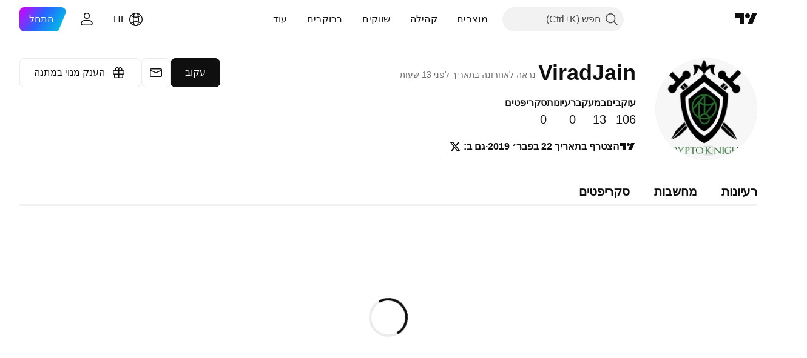

--- FILE ---
content_type: application/javascript; charset=utf-8
request_url: https://static.tradingview.com/static/bundles/profile.8134a3c9e349aab77d88.js
body_size: 27550
content:
(self.webpackChunktradingview=self.webpackChunktradingview||[]).push([[96845,91422],{306939:e=>{e.exports={button:"button-D4RPB3ZC",iconOnly:"iconOnly-D4RPB3ZC",withStartSlot:"withStartSlot-D4RPB3ZC",withEndSlot:"withEndSlot-D4RPB3ZC",startSlotWrap:"startSlotWrap-D4RPB3ZC",endSlotWrap:"endSlotWrap-D4RPB3ZC",xsmall:"xsmall-D4RPB3ZC",small:"small-D4RPB3ZC",medium:"medium-D4RPB3ZC",large:"large-D4RPB3ZC",xlarge:"xlarge-D4RPB3ZC",content:"content-D4RPB3ZC",link:"link-D4RPB3ZC",blue:"blue-D4RPB3ZC",primary:"primary-D4RPB3ZC",secondary:"secondary-D4RPB3ZC",gray:"gray-D4RPB3ZC",green:"green-D4RPB3ZC",red:"red-D4RPB3ZC",black:"black-D4RPB3ZC",slot:"slot-D4RPB3ZC",stretch:"stretch-D4RPB3ZC",grouped:"grouped-D4RPB3ZC",adjustPosition:"adjustPosition-D4RPB3ZC",firstRow:"firstRow-D4RPB3ZC",firstCol:"firstCol-D4RPB3ZC","no-corner-top-left":"no-corner-top-left-D4RPB3ZC","no-corner-top-right":"no-corner-top-right-D4RPB3ZC","no-corner-bottom-right":"no-corner-bottom-right-D4RPB3ZC","no-corner-bottom-left":"no-corner-bottom-left-D4RPB3ZC",textWrap:"textWrap-D4RPB3ZC",multilineContent:"multilineContent-D4RPB3ZC",primaryText:"primaryText-D4RPB3ZC",secondaryText:"secondaryText-D4RPB3ZC"}},902773:e=>{e.exports={divider:"divider-pzdcWv_c","orientation-horizontal":"orientation-horizontal-pzdcWv_c","orientation-vertical":"orientation-vertical-pzdcWv_c","size-xsmall":"size-xsmall-pzdcWv_c","size-small":"size-small-pzdcWv_c","size-medium":"size-medium-pzdcWv_c","size-large":"size-large-pzdcWv_c","size-xlarge":"size-xlarge-pzdcWv_c","size-xxlarge":"size-xxlarge-pzdcWv_c","type-primary":"type-primary-pzdcWv_c","type-secondary":"type-secondary-pzdcWv_c"}},972226:e=>{e.exports={root:"root-_R0u_v6a",primary:"primary-_R0u_v6a",secondary:"secondary-_R0u_v6a",underline:"underline-_R0u_v6a"}},150556:e=>{e.exports={primary:"primary-OrdGtQQG",secondary:"secondary-OrdGtQQG",underline:"underline-OrdGtQQG"}},964850:e=>{e.exports={radioButtonView:"radioButtonView-zzLJI6BH",checked:"checked-zzLJI6BH",disabled:"disabled-zzLJI6BH"}},496951:e=>{e.exports={radio:"radio-ALqkCUvs",reverse:"reverse-ALqkCUvs",label:"label-ALqkCUvs",wrapper:"wrapper-ALqkCUvs",input:"input-ALqkCUvs",box:"box-ALqkCUvs",disabled:"disabled-ALqkCUvs"}},9479:e=>{e.exports={disableSelfPositioning:"disableSelfPositioning-dYiqkKAE"}},276152:e=>{e.exports={"tv-spinner__container-rotate":"tv-spinner__container-rotate-aLqboHuu"}},705735:e=>{e.exports={}},822628:e=>{e.exports={}},652107:e=>{e.exports={}},320733:e=>{e.exports={}},142426:e=>{e.exports={heartbeating:"heartbeating-ApnrdCtw"}},186397:e=>{e.exports={}},911549:e=>{e.exports={}},885308:e=>{e.exports={}},311239:(e,t,n)=>{"use strict";n.d(t,{SquareAnchorButton:()=>d.SquareAnchorButton,SquareButton:()=>u});var r=n(221191),i=n(50959),o=n(843085),a=n(301792),s=n(8626);function c(e,t){return n=>{if(t)return n.preventDefault(),void n.stopPropagation();e?.(n)}}function l(e){const{className:t,color:n,variant:r,size:i,stretch:o,iconOnly:a,startSlot:c,endSlot:l,primaryText:u,secondaryText:d,...p}=e;return{...p,...(0,s.filterDataProps)(e),...(0,
s.filterAriaProps)(e)}}function u(e){const{reference:t,tooltipText:n,disabled:s,onClick:u,onMouseOver:d,onMouseOut:p,onMouseDown:m,onMouseEnter:_,"aria-disabled":E,...h}=e,{isGrouped:f,cellState:S,disablePositionAdjustment:T}=(0,i.useContext)(a.ControlGroupContext),g=(0,r.getSquareButtonClasses)({...h,isGrouped:f,cellState:S,disablePositionAdjustment:T}),y=n??(e.primaryText?[e.primaryText,e.secondaryText].join(" "):(0,o.getTextForTooltip)(e.children));return i.createElement("button",{...l(h),"aria-disabled":s||E,tabIndex:e.tabIndex??(s?-1:0),className:g,ref:t,onClick:c(u,s),onMouseDown:c(m,s),onMouseOver:c(d,s),onMouseOut:c(p,s),onMouseEnter:c(_,s),"data-overflow-tooltip-text":y},i.createElement(r.SquareButtonContent,{...h}))}var d=n(951144)},951144:(e,t,n)=>{"use strict";n.d(t,{SquareAnchorButton:()=>c});var r=n(50959),i=n(301792),o=n(8626),a=n(221191);function s(e){const{className:t,color:n,variant:r,size:i,stretch:a,iconOnly:s,startSlot:c,endSlot:l,...u}=e;return{...u,...(0,o.filterDataProps)(e),...(0,o.filterAriaProps)(e)}}function c(e){const{reference:t}=e,{isGrouped:n,cellState:o,disablePositionAdjustment:c}=(0,r.useContext)(i.ControlGroupContext),l=(0,a.getSquareButtonClasses)({...e,isGrouped:n,cellState:o,disablePositionAdjustment:c,isAnchor:!0});return r.createElement("a",{...s(e),className:l,ref:t},r.createElement(a.SquareButtonContent,{...e}))}},221191:(e,t,n)=>{"use strict";n.d(t,{SquareButtonContent:()=>d,getSquareButtonClasses:()=>u});var r=n(50959),i=n(497754),o=n.n(i),a=n(307754),s=n(306939),c=n.n(s);const l="apply-overflow-tooltip apply-overflow-tooltip--check-children-recursively apply-overflow-tooltip--allow-text apply-common-tooltip";function u(e){const{size:t="medium",variant:n="primary",color:r="brand",stretch:i=!1,startSlot:s,endSlot:u,iconOnly:d=!1,className:p,isGrouped:m,cellState:_,disablePositionAdjustment:E=!1,primaryText:h,secondaryText:f,isAnchor:S=!1}=e,T="brand"===r?"black":r,g=function(e){let t="";return 0!==e&&(1&e&&(t=o()(t,c()["no-corner-top-left"])),2&e&&(t=o()(t,c()["no-corner-top-right"])),4&e&&(t=o()(t,c()["no-corner-bottom-right"])),8&e&&(t=o()(t,c()["no-corner-bottom-left"]))),t}((0,a.getGroupCellRemoveRoundBorders)(_)),y=d&&(s||u);return o()(p,c().button,c()[t],c()[T],c()[n],i&&c().stretch,s&&c().withStartIcon,u&&c().withEndIcon,y&&c().iconOnly,g,m&&c().grouped,m&&!E&&c().adjustPosition,m&&_.isTop&&c().firstRow,m&&_.isLeft&&c().firstCol,h&&f&&c().multilineContent,S&&c().link,l)}function d(e){const{startSlot:t,iconOnly:n,children:i,endSlot:a,primaryText:s,secondaryText:u}=e;if(t&&a&&n)return r.createElement("span",{className:o()(c().slot,c().startSlotWrap)},t);const d=n&&(t??a),p=!t&&!a&&!n&&!i&&s&&u;return r.createElement(r.Fragment,null,t&&r.createElement("span",{className:o()(c().slot,c().startSlotWrap)},t),i&&!d&&r.createElement("span",{className:c().content},i),a&&r.createElement("span",{className:o()(c().slot,c().endSlotWrap)},a),p&&!d&&function(e){return e.primaryText&&e.secondaryText&&r.createElement("div",{className:o()(c().textWrap,l)},r.createElement("span",{
className:c().primaryText}," ",e.primaryText," "),"string"==typeof e.secondaryText?r.createElement("span",{className:c().secondaryText}," ",e.secondaryText," "):r.createElement("span",{className:c().secondaryText},r.createElement("span",null,e.secondaryText.firstLine),r.createElement("span",null,e.secondaryText.secondLine)))}(e))}},319796:(e,t,n)=>{"use strict";n.d(t,{Divider:()=>c});var r=n(50959),i=n(497754),o=n.n(i),a=n(902773),s=n.n(a);function c(e){const{className:t,type:n="secondary",size:i="small",orientation:a="horizontal"}=e,c=o()(t,s().divider,s()[`size-${i}`],s()[`type-${n}`],s()[`orientation-${a}`]);return r.createElement("hr",{className:c,"aria-orientation":a})}},222463:(e,t,n)=>{"use strict";n.d(t,{useMatchMedia:()=>o,useSafeMatchMedia:()=>i});var r=n(50959);function i(e,t=!1){const[n,i]=(0,r.useState)(t);return(0,r.useEffect)((()=>{const t=window.matchMedia(e);function n(){i(t.matches)}return n(),t.addEventListener("change",n),()=>{t.removeEventListener("change",n)}}),[e]),n}function o(e){const t=(0,r.useMemo)((()=>window.matchMedia(e).matches),[]);return i(e,t)}},972421:(e,t,n)=>{"use strict";n.d(t,{getBaseLinkClassNames:()=>o});var r=n(497754),i=n.n(r);function o(e,t){const{className:n,variant:r="primary",isUnderlined:o=!1}=e;return i()(n,{[t.primary]:"primary"===r,[t.secondary]:"secondary"===r,[t.underline]:o})}},454773:(e,t,n)=>{"use strict";n.d(t,{InterpolateLinkButton:()=>l});var r=n(50959),i=n(497754),o=n.n(i),a=n(972421),s=n(972226),c=n.n(s);function l(e){const{children:t,type:n="button",onClick:i}=e;return r.createElement("button",{className:o()((0,a.getBaseLinkClassNames)(e,c()),c().root),type:n,onClick:i},t)}},211705:(e,t,n)=>{"use strict";n.d(t,{InterpolateLink:()=>s});var r=n(50959),i=n(972421),o=n(150556),a=n.n(o);function s(e){const{children:t,href:n,target:o,rel:s,onClick:c}=e;return r.createElement("a",{className:(0,i.getBaseLinkClassNames)(e,a()),href:n,target:o,rel:s,onClick:c},t)}},507981:(e,t,n)=>{"use strict";n.d(t,{Interpolate:()=>c});var r=n(50959),i=n(211705),o=n(454773);const a=/\{(?<tag>\w+)(?:}(?<content>.*?)\{\/\k<tag>}|\s*\/})/g;function s(e,t){const n=t?e[t]:void 0;return void 0===n?null:n instanceof Function?n:()=>n}function c(e){const{children:t,tags:n}=e,i=(0,r.useMemo)((()=>Array.from(t.matchAll(a))),[t]);if(0===i.length)return r.createElement(r.Fragment,null,t);const o=[];let c=0;for(const e of i){const r=e[0],i=e.groups?.tag,a=e.groups?.content,l=e.index,u=l+r.length;o.push(t.slice(c,l));const d=s(n,i);o.push(d?d(a):r),c=u}return o.push(t.slice(c)),r.createElement(r.Fragment,null,o.map(((e,t)=>"string"==typeof e?e:r.createElement(r.Fragment,{key:t},e))))}c.link=e=>t=>r.createElement(i.InterpolateLink,{...e},t),c.linkButton=e=>t=>r.createElement(o.InterpolateLinkButton,{...e},t)},899287:(e,t,n)=>{"use strict";n.d(t,{RadioButton:()=>r.RadioButton});var r=n(620515)},809772:(e,t,n)=>{"use strict";n.d(t,{RadioButtonView:()=>c});var r=n(50959),i=n(497754),o=n.n(i),a=n(964850),s=n.n(a);function c(e){const{disabled:t,checked:n}=e;return r.createElement("span",{
className:o()(s().radioButtonView,t&&s().disabled,n&&s().checked)})}},620515:(e,t,n)=>{"use strict";n.d(t,{RadioButton:()=>d});var r=n(50959),i=n(497754),o=n.n(i),a=n(451608),s=n(809772),c=n(8626),l=n(496951),u=n.n(l);const d=(0,a.makeSwitchGroupItem)((e=>{const{disabled:t,checked:n,label:i,value:a="on",name:l,onChange:d,className:p,id:m,title:_,labelPositionReverse:E,reference:h,ariaDescribedby:f,tabIndex:S,...T}=e,g=o()(p,u().radio,E&&u().reverse),y=o()(u().label,t&&u().disabled);return r.createElement("label",{className:g},r.createElement("span",{className:o()(u().wrapper,t&&u().disabled),title:_},r.createElement("input",{type:"radio",id:m,className:u().input,name:l,checked:n,disabled:t,value:a,onChange:()=>d?.(a),ref:h,"aria-describedby":f,tabIndex:S,...(0,c.filterDataProps)(T)}),r.createElement("span",{className:o()(u().box,n&&u().checked)},r.createElement(s.RadioButtonView,{checked:n,disabled:t}))),i&&r.createElement("span",{className:y},i))}))},685023:(e,t,n)=>{"use strict";n.d(t,{DEFAULT_SIZE:()=>r,spinnerSizeMap:()=>i});const r="large",i={mini:"xsmall",xxsmall:"xxsmall",xsmall:"xsmall",small:"small",medium:"medium",large:"large"}},818612:(e,t,n)=>{"use strict";n.d(t,{Spinner:()=>l});var r=n(50959),i=n(497754),o=n.n(i),a=n(685023),s=(n(276152),n(9479)),c=n.n(s);function l(e){const{ariaLabel:t,ariaLabelledby:n,className:i,style:s,size:l,id:u,disableSelfPositioning:d}=e;return r.createElement("div",{className:o()(i,"tv-spinner","tv-spinner--shown",`tv-spinner--size_${a.spinnerSizeMap[l||a.DEFAULT_SIZE]}`,d&&c().disableSelfPositioning),style:s,role:"progressbar",id:u,"aria-label":t,"aria-labelledby":n})}},451608:(e,t,n)=>{"use strict";n.d(t,{SwitchGroup:()=>r.SwitchGroup,makeSwitchGroupItem:()=>a});var r=n(367254),i=n(50959),o=n(973920);function a(e){var t;return t=class extends i.PureComponent{constructor(){super(...arguments),this._onChange=e=>{this.context.getOnChange()(e)},this._onUpdate=e=>{e.includes(this.props.value)&&this.forceUpdate()}}componentDidMount(){this.context.subscribe(this._onUpdate)}render(){return i.createElement(e,{...this.props,name:this._getName(),onChange:this._onChange,checked:this._isChecked()})}componentWillUnmount(){this.context.unsubscribe(this._onUpdate)}_getName(){return this.context.getName()}_isChecked(){return this.context.getValues().includes(this.props.value)}},t.contextType=o.SwitchGroupContext,t}},973920:(e,t,n)=>{"use strict";n.d(t,{SwitchGroupContext:()=>o});var r=n(50959),i=n(755883);const o=(0,r.createContext)({getName:()=>"",getValues:()=>[],getOnChange:()=>i.default,subscribe:i.default,unsubscribe:i.default})},367254:(e,t,n)=>{"use strict";n.d(t,{SwitchGroup:()=>o});var r=n(50959),i=n(973920);class o extends r.PureComponent{constructor(e){super(e),this._subscriptions=new Set,this._getName=()=>this.props.name,this._getValues=()=>this.props.values,this._getOnChange=()=>this.props.onChange,this._subscribe=e=>{this._subscriptions.add(e)},this._unsubscribe=e=>{this._subscriptions.delete(e)},this.state={switchGroupContext:{getName:this._getName,getValues:this._getValues,
getOnChange:this._getOnChange,subscribe:this._subscribe,unsubscribe:this._unsubscribe}}}render(){return r.createElement(i.SwitchGroupContext.Provider,{value:this.state.switchGroupContext},this.props.children)}componentDidUpdate(e){this._notify(this._getUpdates(this.props.values,e.values))}_notify(e){this._subscriptions.forEach((t=>t(e)))}_getUpdates(e,t){return[...t,...e].filter((n=>t.includes(n)?!e.includes(n):e.includes(n)))}}},333016:(e,t,n)=>{"use strict";n.d(t,{trackSocialEvent:()=>i});var r=n(776734);async function i(e){const t=await(0,r.getTracker)();t?.trackSocialAction(e)}},539269:(e,t,n)=>{"use strict";n.d(t,{trackUserEvent:()=>i});var r=n(333016);function i(e,t){(0,r.trackSocialEvent)({event_name:e,...t})}},694547:(e,t,n)=>{"use strict";n.d(t,{tnt:()=>r});const r=(e,t)=>{const n=e.toString();return void 0===t?n:(t.plural&&1!==t.count?t.plural:n).replace(/{(\w+)}/g,((e,n)=>{const r=(t.replace||t)[n];return void 0!==r?r:e}))}},351440:(e,t,n)=>{"use strict";async function r(){return Promise.all([n.e(83496),n.e(10648),n.e(6739),n.e(91565),n.e(7204),n.e(77196),n.e(5969),n.e(83332),n.e(91823),n.e(72608),n.e(32227),n.e(62526),n.e(97486)]).then(n.bind(n,826618))}n.d(t,{importPopupRender:()=>r})},613122:(e,t,n)=>{"use strict";n.r(t),n.d(t,{closeCurrentPublicationViewPopup:()=>u,getPublicationType:()=>a,importEntryComponent:()=>s,openPublicationViewPopup:()=>p,preloadPublicationViewPopup:()=>d});var r=n(783359),i=n(351440);const o=new Set([r.ScriptType.Indicator,r.ScriptType.Library,r.ScriptType.Strategy,"indicator","library","strategy"]);function a({isVideo:e,isScript:t,scriptType:n}){switch(!0){case e:return"video";case t:case o.has(n||""):return"script";default:return"idea"}}async function s(e){switch(e){case"video":return Promise.all([n.e(75277),n.e(26184),n.e(32078),n.e(50370),n.e(29903),n.e(24840),n.e(61504),n.e(84592),n.e(84509),n.e(12874),n.e(68650),n.e(20541),n.e(62156),n.e(58572),n.e(86459),n.e(72834),n.e(81350),n.e(56254),n.e(18013),n.e(6656),n.e(88936),n.e(54123),n.e(3406),n.e(14544),n.e(31069),n.e(50553),n.e(97406),n.e(75070),n.e(51307),n.e(85379),n.e(14142),n.e(92124),n.e(98703),n.e(65644),n.e(5605),n.e(57014),n.e(96133),n.e(85992),n.e(52665),n.e(96614),n.e(78698),n.e(96946),n.e(94425),n.e(30931),n.e(13619),n.e(12748),n.e(66857),n.e(18350),n.e(92112),n.e(68448),n.e(24309),n.e(32388),n.e(2298),n.e(6811),n.e(34022),n.e(9313),n.e(87844),n.e(79780),n.e(50694),n.e(22969),n.e(83580),n.e(20789),n.e(29592),n.e(25988),n.e(31916),n.e(55174),n.e(5969),n.e(83332),n.e(26149),n.e(5769),n.e(49022),n.e(38582),n.e(15001),n.e(75432),n.e(43165),n.e(70571),n.e(6695),n.e(42734),n.e(97915),n.e(35229),n.e(49468),n.e(16543),n.e(78076),n.e(68844),n.e(14467),n.e(41550),n.e(32227),n.e(84434),n.e(98777),n.e(27812),n.e(87222),n.e(77049),n.e(42814),n.e(20075),n.e(61197),n.e(25514),n.e(69868),n.e(44971),n.e(12293),n.e(88061),n.e(21491),n.e(97071)]).then(n.bind(n,703177)).then((e=>e.PublicationViewVideo));case"script":
return Promise.all([n.e(4271),n.e(26184),n.e(10648),n.e(62419),n.e(32078),n.e(50370),n.e(29903),n.e(24840),n.e(61504),n.e(84592),n.e(84509),n.e(12874),n.e(68650),n.e(20541),n.e(62156),n.e(22691),n.e(58572),n.e(86459),n.e(87828),n.e(72834),n.e(81350),n.e(27877),n.e(56254),n.e(18013),n.e(6656),n.e(88936),n.e(54123),n.e(3406),n.e(14544),n.e(31069),n.e(67877),n.e(50553),n.e(97406),n.e(75070),n.e(11285),n.e(51307),n.e(85379),n.e(62560),n.e(62882),n.e(14142),n.e(70835),n.e(92124),n.e(98703),n.e(65644),n.e(5605),n.e(57014),n.e(96133),n.e(85992),n.e(52665),n.e(96614),n.e(78698),n.e(96946),n.e(94425),n.e(30931),n.e(13619),n.e(12748),n.e(66857),n.e(18350),n.e(92112),n.e(68448),n.e(24309),n.e(32388),n.e(2298),n.e(6811),n.e(34022),n.e(9313),n.e(87844),n.e(79780),n.e(50694),n.e(22969),n.e(83580),n.e(20789),n.e(29592),n.e(25988),n.e(31916),n.e(55174),n.e(5969),n.e(83332),n.e(26149),n.e(5769),n.e(49022),n.e(38582),n.e(15001),n.e(75432),n.e(43165),n.e(70571),n.e(6695),n.e(42734),n.e(97915),n.e(35229),n.e(49468),n.e(16543),n.e(78076),n.e(68844),n.e(78806),n.e(67957),n.e(32227),n.e(84434),n.e(98777),n.e(27812),n.e(87222),n.e(77049),n.e(42814),n.e(20075),n.e(61197),n.e(25514),n.e(69868),n.e(44971),n.e(12293),n.e(88061),n.e(21491),n.e(38880),n.e(14675)]).then(n.bind(n,121435)).then((e=>e.PublicationViewScript));case"idea":return Promise.all([n.e(4271),n.e(26184),n.e(10648),n.e(62419),n.e(32078),n.e(50370),n.e(29903),n.e(24840),n.e(61504),n.e(84592),n.e(84509),n.e(12874),n.e(68650),n.e(20541),n.e(62156),n.e(22691),n.e(58572),n.e(86459),n.e(87828),n.e(72834),n.e(81350),n.e(27877),n.e(56254),n.e(18013),n.e(6656),n.e(88936),n.e(54123),n.e(3406),n.e(14544),n.e(31069),n.e(67877),n.e(50553),n.e(97406),n.e(75070),n.e(11285),n.e(51307),n.e(85379),n.e(62560),n.e(62882),n.e(14142),n.e(70835),n.e(92124),n.e(98703),n.e(65644),n.e(5605),n.e(57014),n.e(96133),n.e(85992),n.e(52665),n.e(96614),n.e(78698),n.e(96946),n.e(94425),n.e(30931),n.e(13619),n.e(12748),n.e(66857),n.e(18350),n.e(92112),n.e(68448),n.e(24309),n.e(32388),n.e(2298),n.e(6811),n.e(34022),n.e(9313),n.e(87844),n.e(79780),n.e(50694),n.e(22969),n.e(83580),n.e(20789),n.e(29592),n.e(25988),n.e(31916),n.e(55174),n.e(5969),n.e(83332),n.e(26149),n.e(5769),n.e(49022),n.e(38582),n.e(15001),n.e(75432),n.e(43165),n.e(70571),n.e(6695),n.e(42734),n.e(97915),n.e(35229),n.e(49468),n.e(16543),n.e(78076),n.e(68844),n.e(78806),n.e(67957),n.e(32227),n.e(84434),n.e(98777),n.e(27812),n.e(87222),n.e(77049),n.e(42814),n.e(20075),n.e(61197),n.e(25514),n.e(69868),n.e(44971),n.e(12293),n.e(88061),n.e(21491),n.e(38880),n.e(84822)]).then(n.bind(n,523748)).then((e=>e.PublicationViewIdea))}}let c=!1;async function l(){return c=!0,n.e(58214).then(n.bind(n,661254))}async function u(){if(!c)return;const e=await l();await e.closeCurrentPublicationViewPopup()}async function d(e){l(),(0,i.importPopupRender)(),s(e)}async function p(e){return(await l()).openPublicationViewPopup(e)}},630701:(e,t,n)=>{"use strict";n.d(t,{CKOPaypalUsage:()=>l,CheckoutPurchaseMethod:()=>c,PaymentDataType:()=>r,
SCRIPT_PACKAGE_PRODUCT_ID_PREFIX:()=>s,TripleAErrorData:()=>_,createCheckoutPaypalPayment:()=>P,getClientToken:()=>R,initializeCKOFlow:()=>I,onChangeTrial:()=>p,onCheckoutFlowPurchase:()=>O,onCheckoutOrderPurchase:()=>T,onCheckoutStartTrial:()=>g,onDlocalPurchase:()=>m,onOrderPurchase:()=>S,onPaypalCheckoutOrderPurchase:()=>N,onPaypalCheckoutStartTrial:()=>v,onRazorpayPrePurchase:()=>h,onRazorpayPurchase:()=>f,onStartTrial:()=>d,onTripleAPurchase:()=>E,onUnsubscribeOffer:()=>A,onUpdatePaymentMethod:()=>y,paymentApi:()=>u,reactivate:()=>C});var r,i=n(954912),o=n(236155),a=n(874538);!function(e){e.Nonce="nonce",e.Token="token"}(r||(r={}));const s="script_package:";var c,l;!function(e){e[e.CreditCard=1]="CreditCard",e[e.Paypal=2]="Paypal"}(c||(c={})),function(e){e.Purchase="purchase",e.Trial="trial",e.UpdatePaymentMethod="update_payment_method"}(l||(l={}));const u={orderDetails:e=>{const t=e?"?"+new URLSearchParams({currency:e}):"";return(0,i.fetch)("/order/details/"+t).then((e=>e.json()))}};function d(e,t,n,a,s=o.Currencies.Usd,c,l,u){return function(e,t,n,a,s,c=o.Currencies.Usd,l,u,d){const p={product_id:n,currency:c,coupon:u};return a===r.Nonce?p.payment_method_nonce=t:a===r.Token&&(p.payment_method_token=t),s&&(p.billing_cycle=s),l&&(p.user_details=l),d&&(p.after_fail=d),(0,i.fetch)(e,{method:"POST",credentials:"include",body:JSON.stringify(p)})}("/trial/new/",e,t[0],n,a,s,c,l,u)}function p(e,t){const n=new FormData;return n.append("product_id",e),n.append("billing_cycle",t),(0,i.fetch)("/trial/change/",{method:"POST",credentials:"include",headers:new Headers({acccept:"application/json","X-Requested-With":"XMLHttpRequest"}),body:n})}async function m(e){const t=await(0,i.fetch)("/order/dlocal/products/",{headers:{"Content-Type":"application/json"},method:"POST",body:JSON.stringify(e)});if(!t.ok){const e=await t.json();throw Error(e.detail)}return t.json()}class _ extends Error{constructor(e,t){super(e),this.name=t}}async function E(e){const{userData:t,currency:n=o.Currencies.Usd,products:r,billingCycle:a,coupon:s,giftReceiver:c=""}=e,l={user_details:t,billing_cycle:a,currency:n,products:r,coupon:s,gift_receiver:c},u=await(0,i.fetch)("/order/triplea/products/",{headers:{"Content-Type":"application/json"},method:"POST",body:JSON.stringify(l)});if(!u.ok){const e=await u.json();throw new _(e.detail,e.code)}return u.json()}async function h(e,t){const{userData:n,products:r,currency:o,billingCycle:s,isTrial:c,coupon:l,giftReceiver:u=""}=e,d={products:r,currency:o,billing_cycle:s,is_trial_period:c,is_recurring:!0,is_payment_method_update:e.paymentTabsUsage===a.PaymentTabsUsage.UpdatePaymentMethod,method_type:t,coupon:l,gift_receiver:u,user_details:{name:n.name,contact:n.contact,document_id:n.document_id,billing_address:n.billing_address,tax_exempt:n.tax_exempt,date_of_birth:n.date_of_birth}},p=await(0,i.fetch)("/order/razorpay/products/",{headers:{"Content-Type":"application/json"},method:"POST",body:JSON.stringify(d)});if(!p.ok){const e=await p.json();throw Error(e.detail)}return p.json()}async function f(e){const t={
payment_id:e.razorpay_payment_id,order_id:e.razorpay_order_id,signature:e.razorpay_signature};return(0,i.fetch)("/order/razorpay/products/complete/",{headers:{"Content-Type":"application/json"},method:"POST",body:JSON.stringify(t)})}function S(e,t,n,a,s=o.Currencies.Usd,c,l,u,d){const p={products:t,currency:s,coupon:l};return n===r.Nonce?p.payment_method_nonce=e:n===r.Token&&(p.payment_method_token=e),a&&(p.billing_cycle=a),c&&(p.user_details=c),u&&(p.after_fail=!0),d&&(p.gift_receiver=d),(0,i.fetch)("/order/products/",{method:"POST",credentials:"include",body:JSON.stringify(p)})}function T(e,t,n,a,s,c=o.Currencies.Usd,l,u,d){const p={products:n,currency:c,coupon:u,scheme:t};return a===r.Nonce?p.token_id=e:a===r.Token&&(p.tv_token=e),s&&(p.billing_cycle=s),l&&(p.user_details=l),d&&(p.gift_receiver=d),(0,i.fetch)("/order/checkout/products/",{method:"POST",credentials:"include",body:JSON.stringify(p)})}function g(e,t,n,r,a,s=o.Currencies.Usd,c,l){const u={product_id:n[0],currency:s,token_id:e,coupon:l,scheme:t};return a&&(u.billing_cycle=a),c&&(u.user_details=c),(0,i.fetch)("/order/checkout/trial/new/",{method:"POST",credentials:"include",body:JSON.stringify(u)})}function y(e){return(0,i.fetch)("/pro-plans/renewal/update-payment-method/",{method:"POST",credentials:"include",body:JSON.stringify(e)})}function C(e){const t=new FormData;return t.append("type",e.type),e.package_name&&t.append("package_name",e.package_name),(0,i.fetch)("/pro-plans/renewal/reactivate/",{method:"POST",credentials:"include",body:t}).then((e=>e.ok?e.json():e.json().then((e=>{throw Error(e.detail)}))))}function A(e){return(0,i.fetch)("/pro-plans/unsubscribe-offer/",{method:"POST",credentials:"include",body:JSON.stringify(e)}).then((e=>e.ok?e.json():e.json().then((e=>{throw Error(e.detail)}))))}const P=async e=>{const t=await(0,i.fetch)("/order/checkout/payment-context/",{method:"POST",credentials:"include",body:JSON.stringify(e)});if(!t.ok){const e=await t.json();throw Error(e.detail)}return t.json()},N=(e,t,n,r,a=o.Currencies.Usd,s,c,l)=>{const u={payment_context_id:e,order_id:t,payment_request_source:"paypal",products:n,currency:a,coupon:c};return r&&(u.billing_cycle=r),s&&(u.user_details=s),l&&(u.gift_receiver=l),(0,i.fetch)("/order/checkout/products/",{method:"POST",credentials:"include",body:JSON.stringify(u)})},R=async e=>{const t=e?"?"+new URLSearchParams({currency:e}):"",n=await(0,i.fetch)("/order/token/"+t),{client_token:r}=await n.json();return r},v=(e,t,n,r,a=o.Currencies.Usd,s,c)=>{const l={payment_context_id:e,order_id:t,payment_request_source:"paypal",product_id:n[0],currency:a,coupon:c};return r&&(l.billing_cycle=r),s&&(l.user_details=s),(0,i.fetch)("/order/checkout/trial/new/",{method:"POST",credentials:"include",body:JSON.stringify(l)})},I=e=>{const{currency:t,products:n,billingCycle:r,userDetails:o}=e,a={currency:t,products:n,billing_cycle:r,user_details:o};return(0,i.fetch)("/order/checkout/payment-session/",{method:"POST",body:JSON.stringify(a)})},O=(e,t,n,r,a,s=o.Currencies.Usd,c,l,u)=>{const d={payment_session_id:e,
products:r,scheme:n,session_data:t,currency:s,billing_cycle:a,user_details:c,coupon:l,giftReceiver:u};return(0,i.fetch)("/order/checkout/products/",{method:"POST",body:JSON.stringify(d)})}},783359:(e,t,n)=>{"use strict";var r,i,o;n.d(t,{CONTAINS_IO_SCRIPT_TAG:()=>a,PublicationMethod:()=>i,ScriptAccessType:()=>r,ScriptType:()=>o}),function(e){e[e.Public=1]="Public",e[e.Protected=2]="Protected",e[e.InviteOnly=3]="InviteOnly"}(r||(r={})),function(e){e[e.New=0]="New",e[e.Edit=1]="Edit",e[e.Update=2]="Update"}(i||(i={})),function(e){e[e.Indicator=1]="Indicator",e[e.Strategy=2]="Strategy",e[e.Library=3]="Library"}(o||(o={}));const a="containsioscript"},941285:(e,t,n)=>{"use strict";n.r(t),n.d(t,{Spinner:()=>a,renderSpinnerTemplate:()=>o});n(276152);var r=n(877162),i=n(685023);function o(e=""){return`<div class="tv-spinner ${e}" role="progressbar"></div>`}class a{constructor(e){this._shown=!1,this._el=(0,r.parseHtmlElement)(o()),this.setSize(i.spinnerSizeMap[e||i.DEFAULT_SIZE])}spin(e){return this._el.classList.add("tv-spinner--shown"),void 0===this._container&&(this._container=e,void 0!==e&&e.appendChild(this._el)),this._shown=!0,this}stop(e){return e&&void 0!==this._container&&this._container.removeChild(this._el),this._el&&this._el.classList.remove("tv-spinner--shown"),this._shown=!1,this}setStyle(e){return Object.keys(e).forEach((t=>{const n=e[t];void 0!==n&&this._el.style.setProperty(t,n)})),this}style(){return this._el.style}setSize(e){const t=void 0!==e?`tv-spinner--size_${e}`:"";return this._el.className=`tv-spinner ${t} ${this._shown?"tv-spinner--shown":""}`,this}getEl(){return this._el}destroy(){this.stop(),delete this._el,delete this._container}}},625367:(e,t,n)=>{"use strict";n.d(t,{solutionIds:()=>r})
;const r=JSON.parse('{"EXTENDED_HOURS":43000502023,"PRE_MARKET":43000502023,"POST_MARKET":43000502023,"SPREAD_CHARTS":43000502298,"ALERTS":43000520149,"ALERT_ON_STRATEGY":43000481368,"ALERT_WEBHOOK":43000529348,"ALERT_DESCRIPTION_PLACEHOLDER":43000531021,"ALERT_RECEIVE_NOTIFICATIONS_OH_PHONE":43000474389,"ALERT_USE_ALTERNATIVE_EMAIL":43000474394,"ALERT_WEBHOOK_CREDENTIALS":43000722015,"ALERT_KEEP_TOASTS_VISIBLE":43000737982,"VOLUME_PROFILE":43000502040,"VOLUME_PROFILE_INDICATOR":43000557450,"RENKO":43000502284,"KAGI":43000502272,"LINE_BREAK":43000502273,"PNF":43000502276,"FINANCIAL_DATA":43000543506,"BROKER_RATING":43000542490,"CRYPTO_MARKET_CAP":43000540941,"CRYPTO_PAYMENT":43000485536,"ALERT_ON_SPREAD":43000478406,"ALERT_DEGRADED_STATE":43000739521,"ALERT_ON_LOG_SCALE":43000690942,"ALERT_ON_CUSTOM_SCRIPT":43000478415,"ALERT_FUNCTION":43000597494,"ALERT_MULTICONDITIONS":43000761492,"SMS_VERIFICATION":43000553429,"MAGNET_MODE":43000537270,"PRIVACY_SETTINGS":43000548335,"PUBLICATION_TYPE":43000609497,"SCRIPT_ACCESS":43000482573,"FREE_USER_FAQS":43000590947,"STRATEGY_UNREALISTIC_RESULTS":43000481029,"STRATEGY_FUTURE_DATA":43000614705,"HOW_TO_USE_PAPER":43000516466,"HOW_TO_USE_CQG":43000516372,"HOW_TO_USE_OANDA":43000516375,"HOW_TO_USE_FOREXCOM":43000516374,"FAVORITE_IDEA":43000555216,"AUTHORS_INSTRUCTIONS_PUBCLICATION":43000549951,"AUTHORS_INSTRUCTIONS_EDIT":43000614618,"SCRIPT_INSTRUCTIONS":43000482573,"BAR_REPLAY_UNAVAILABILITY":43000475470,"WHAT_IS_CBOE_BZX_EXCHANGE":43000473924,"GOPRO_UPGRADE_DESCRIPTION":43000473324,"GOPRO_DOWNGRADE_DESCRIPTION":43000485437,"GOPRO_RENEW_ANNUAL_MONTHLY_DESCRIPTION":43000644491,"FINANCIALS_OWNERSHIP":43000699479,"FINANCIALS_VALUATION_SUMMARY":43000699484,"FINANCIALS_VALUATION_RATIOS":43000699495,"FINANCIALS_GROWTH_AND_PROFITABILITY":43000699485,"FINANCIALS_REVENUE_TO_PROFIT_CONVERSION":43000699496,"FINANCIALS_REVENUE_BREAKDOWN_BY_SOURCE":43000699487,"FINANCIALS_REVENUE_BREAKDOWN_BY_COUNTRY":43000699497,"FINANCIALS_REVENUE_ESTIMATES":43000699489,"FINANCIALS_EARNINGS_ESTIMATES":43000699498,"FINANCIALS_DIVIDEND_SUMMARY":43000699500,"FINANCIALS_DIVIDEND_HISTORY":43000699501,"FINANCIALS_DEBT_LEVEL":43000699502,"FINANCIALS_POSITION":43000699503,"FIRE_CONTROL_SOLUTION":43000690939,"BROKERAGE_REVIEWS":43000591351,"LINKS_TO_SOCIAL_MEDIA":43000635806,"PINE_LIBRARY_INFO":43000638371,"TECHNICAL_RATINGS":43000614331,"BACKTESTING_WIDGET":43000562362,"BACKTESTING_NO_DATA":43000478450,"BACKEND_CONNECTIONS":43000694474,"DEEP_BACKTESTING_WIDGET":43000670566,"DEEP_BACKTESTING":43000666199,"DEEP_BACKTESTING_AVAILABLE_DATA":43000668210,"BETA_BROKERS":43000673434,"VIDEO_UPLOAD_FAILED":43000666607,"VIDEO_DEVICE_ACCESS":43000677209,"INVITE_ONLY_SCRIPTS":43000614617,"HOW_DOES_BRACKETS_MANAGEMENT_WORK":43000631987,"HOW_TO_SEE_THE_DEEPEST_HIST_DATA":43000687053,"I_CANT_SEE_ALL_HIST_DATA_ON_RES_LOWER_THAN_DAY":43000480679,"IDEAS_ON_CHART":43000694285,"GET_A_REFUND":43000485430,"USE_SETTLEMENT_AS_CLOSE_ON_DAILY_INTREVAL":43000685268,"ADJUST_FOR_CONTRACT_CHANGES":43000685266,"SWITCHING_CONTINUOUS_FUTURES_CONTRACTS":43000689313,"ADJUST_DATA_FOR_DIVIDENDS":43000590597,"WHY_IS_MY_ACCOUNT_BANNED":43000674726,"TELL_ME_MORE_ABOUT_THE_COMMUNITY_SCRIPTS":43000558522,"HOW_TO_POST_AWESOME_IDEAS_AND_GET_LOTS_OF_LIKES":43000603748,"ABOUT_EXPERT_PLAN":43000677382,"CONNECTIONS_LIMIT_EXCEEDED":43000693877,"ACCOUNT_RECOVERY":43000619597,"HOW_TO_SYNC_CHARTS_ON_LAYOUT":43000629992,"HOW_TO_SEE_BUILTIN_INDICATOR_SOURCE":43000481659,"MULTI_CHART_MODE":43000629990,"QUICK_SEARCH":43000659671,"WHATS_AN_INDICATOR":43000543626,"CHART_TYPES":43000703407,"DRAWING_TOOLS":43000703396,"CUSTOM_INTERVALS":43000543883,"CUSTOM_RANGE_BARS":43000474007,"CANDLESTICK_PATTERNS":43000584462,"MULTI_TIMEFRAME_CHARTS":43000502591,"BAR_REPLAY":43000712747,"PINE_SCRIPT":43000561836,"SCREENER_OVERVIEW":43000635796,"AUTO_CHART_PATTERNS":43000690464,"HOW_TO_PROTECT_YOUR_ACCOUNT":43000582277,"PLUS_BUTTON":43000645256,"PURCHASE_MARKET_DATA":43000471705,"WHY_TAX_HAS_BEEN_ADDED_TO_MY_BILL":43000684741,"COMPARE_SYMBOLS_TOOL":43000543053,"SAVED_CHART":43000692404,"CUSTOM_INDICATOR":43000543048,"BIST_MIXED_SUBSCRIPTION":43000609137,"WHY_RENKO_NOT_WORK":43000711502,"ALERTS_SEPARATION_BY_TYPE":43000696403,"WATCHLIST_ALERTS":43000739708,"HOW_TO_SET_UP_ALERTS":43000595315,"PINE_SCREENER":43000742436,"ECONOMIC_CALENDAR":43000707391,"SCRIPT_PUBLISHING_RULES":43000590599,"HOW_TO_USE_MINDS":43000690226,"HOW_TO_USE_TRADINGVIEW_CHAT":43000604448,"PAPER_COMPETITION":43000593579,"PAPER_COMPETITION_ACCOUNT":43000721315,"PAPER_COMPETITION_PRIZE":43000721317,"PAPER_COMPETITION_FREE_ACCOUNT":43000721310,"PUBLISHING_AND_UPDATING_IDEAS":43000591338,"USING_MINDS":43000696301,"PUBLISH_VIDEO_IDEA":43000476752,"TAROT_DECK":43000724020,"VAT_NUMBER_GUIDE":43000721910,"PINE_PERFORMANCE_PROFILER":43000725216,"PINE_LOGS_INFO":43000710876,"INDICATORS":43000474048,"CHART_DATA_EXPORT":43000537255,"TIME_PRICE_OPPORTUNITIES":43000713306,"TICK_INTERVALS":43000709225,"VOLUME_FOOTPRINT":43000726164,"VOLUME_CANDLES":43000724995,"HEIKIN_ASHI":43000619436,"HLC_AREA":43000709062,"BASELINE":43000690232,"HIGH_LOW":43000677196,"COLUMNS":43000673912,"GIFTS":43000739401,"HOW_TO_BECOME_MODERATOR":43000591356,"HOW_TO_FIND_PINE_PROGRAMMER":43000601677,"HOW_TO_CHANGE_REPLAY_INTERVAL":43000739158,"SEASONALS":43000745201,"BAR_CHARTS":43000672403,"CANDLES_CHARTS":43000745269,"HOLLOW_CANDLES_CHARTS":43000745270,"LINE_CHARTS":43000745271,"STEP_LINE_CHARTS":43000745272,"LINE_WITH_MARKERS_CHARTS":43000745273,"AREA_CHARTS":43000745274,"SESSION_VOLUME_PROFILE_CHARTS":43000745275,"TIME_PRICE_OPPORTUNITIES_CHARTS":43000725590,"BACKTESTING_BAR_MAGNIFIER":43000669285,"SOCIAL_NETWORK_HOUSE_RULES":43000591638,"QUICK_AND_EASY_GUIDE":43000718885,"HOW_TO_USE_FILTERS":43000718745,"CHART_VIEW_MODE":43000724233,"WATCHLIST_ALERTS_HOW":43000653369,"WATCHLIST_ALERTS_CUSTOMIZE":43000662506,"PUBLISH_AN_IDEA":43000589083,"SUPERCHARTS":43000746464,"BASICS":43000746682,"TIME_INTERVALS":43000747934,"LAYOUTS":43000746975,"CONFIGURE":43000748166,"MASTERING":43000745825,"MULTI_TIMEFRAME_ANALYSIS":43000591555,"SET_UP_ALTERNATIVE_EMAIL_ADDRESS":43000474398,"DELETE_ACCOUNT":43000550534,"SIGNATURE_ON_POSTS":43000472770,"SCREENER_DEX":43000744465,"SCREENER_CEX":43000746110,"SCREENER_CRYPTO":43000718742,"SCREENER_BOND":43000743951,"SCREENER_ETF":43000718743,"SCREENER_STOCK":43000718866,"OPTIONS_BUILDER":43000707214,"NEWS_FLOW":43000728828,"HOW_TO_CONFIGURE_2FA":43000572460,"INTRADAY_RENKO_KAGI":43000758617,"DATA_ECONOMIC_CALENDAR":43000759911,"EARNINGS_CALENDAR":43000759912,"DIVIDEND_CALENDAR":43000759913,"TECHNICAL_ANALYSIS":43000759577,"FUNDAMENTAL_ANALYSIS":43000759574,"FINANCIAL_STATEMENTS_HOWTO":43000760059,"ONE_CLICK_TRADING":43000480920,"PROFIT_LOSS_TYPE_SELECTION":43000761181,"TIPS_FOR_SCRIPT_AUTHORS":43000549935,"UPDATE_PINE_SCRIPTS":43000530720,"EXPORT_STRATEGY_DATA":43000613680,"YIELD_CURVES":43000758123,"NEWS_ALERTS":43000762838,"POSITIONS_AND_ORDERS_ON_CHART":43000763362,"EXECUTIONS_MARKS_ON_CHART":43000763371,"PRICE_ALERTS":43000763313,"TECHNICAL_ALERTS":43000763315,"HISTORICAL_DATA":43000691889,"PINE_EDITOR":43000763320,"STRATEGY_PUBLISHING_RULES":43000764681,"ASSETS_YOU_CAN_ANALYZE":43000764889,"CHANGE_ACCOUNT_CURRENCY":43000480903,"SET_LEVERAGE":43000742699,"SCAN_STOCKS":43000669877,"MACRO_MAPS":43000764925,"OPTIONS_CHAIN":43000760837,"GREEKS":43000708137,"SECOND_BASED_INTERVALS":43000762068,"PAID_SPACE":43000765877,"PAID_SPACE_AUTHOR_RULES":43000765878,"EARNING_LOLLIPOP_FIELDS":43000629790,"EVERYTHING_YOU_WANT_TO_KNOW":43000581817,"MULTIPLE_LEVELS":43000772334,"HEATMAPS":43000766446,"WHAT_IF_SCENARIOS":43000762953,"OPTIONS_STRATEGY":43000708103,"OPTIONS_EXPIRATION":43000735613,"NEWS_BY_MARKET":43000732562,"NEWS_BY_PROVIDER":43000732565,"NEWS_BY_CORPORATION":43000732563,"CHARTS_ORDER_TRACKING":43000766334,"FUNDAMENTAL_GRAPHS":43000763376,"CONTEXT_HINTS":43000542963,"INDICATORS_VERSIONS":43000746752,"STRATEGY_TESTER":43000764138,"THE_LEAP":43000771594,"PORTFOLIOS":43000760937,"WATCHLIST_SCREENER_SEARCH":43000473930,"HOTLISTS":43000762029,"DEPTH_OF_MARKET":43000516459,"LAST_OPEN_CHART_MOBILE":43000755479,"IOS_PUSHES":43000474590,"IOS_EDIT_WIDGETS":43000754536,"MULTIAPP_WINDOWS":43000611543,"SYMBOL_SYNCING":43000673893,"DESKTOP_APP":43000671618,"CUSTOMER_SUPPORT":43000648248}')
},414879:(e,t,n)=>{"use strict";var r,i;n.r(t),n.d(t,{Months:()=>i,WeekDays:()=>r}),function(e){e[e.SUNDAY=1]="SUNDAY",e[e.MONDAY=2]="MONDAY",e[e.TUESDAY=3]="TUESDAY",e[e.WEDNESDAY=4]="WEDNESDAY",e[e.THURSDAY=5]="THURSDAY",e[e.FRIDAY=6]="FRIDAY",e[e.SATURDAY=7]="SATURDAY"}(r||(r={})),function(e){e[e.JANUARY=0]="JANUARY",e[e.FEBRUARY=1]="FEBRUARY",e[e.MARCH=2]="MARCH",e[e.APRIL=3]="APRIL",e[e.MAY=4]="MAY",e[e.JUNE=5]="JUNE",e[e.JULY=6]="JULY",e[e.AUGUST=7]="AUGUST",e[e.SEPTEMBER=8]="SEPTEMBER",e[e.OCTOBER=9]="OCTOBER",e[e.NOVEMBER=10]="NOVEMBER",e[e.DECEMBER=11]="DECEMBER"}(i||(i={}))},936410:(e,t,n)=>{"use strict";n.r(t),n.d(t,{monthsFullNames:()=>o,monthsShortNames:()=>a,weekDaysFullNames:()=>s,weekDaysMiniNames:()=>l,weekDaysShortNames:()=>c});var r=n(444372),i=n(414879);const o={[i.Months.JANUARY]:r.t(null,void 0,n(100200)),[i.Months.FEBRUARY]:r.t(null,void 0,n(581069)),[i.Months.MARCH]:r.t(null,void 0,n(193878)),[i.Months.APRIL]:r.t(null,void 0,n(528896)),[i.Months.MAY]:r.t(null,void 0,n(125734)),[i.Months.JUNE]:r.t(null,void 0,n(661487)),[i.Months.JULY]:r.t(null,void 0,n(206608)),[i.Months.AUGUST]:r.t(null,void 0,n(811081)),[i.Months.SEPTEMBER]:r.t(null,void 0,n(632179)),[i.Months.OCTOBER]:r.t(null,void 0,n(137997)),[i.Months.NOVEMBER]:r.t(null,void 0,n(604607)),[i.Months.DECEMBER]:r.t(null,void 0,n(890082))},a={[i.Months.JANUARY]:r.t(null,void 0,n(562310)),[i.Months.FEBRUARY]:r.t(null,void 0,n(302507)),[i.Months.MARCH]:r.t(null,void 0,n(92767)),[i.Months.APRIL]:r.t(null,void 0,n(227072)),[i.Months.MAY]:r.t(null,{context:"short"},n(13132)),[i.Months.JUNE]:r.t(null,void 0,n(800429)),[i.Months.JULY]:r.t(null,void 0,n(853786)),[i.Months.AUGUST]:r.t(null,void 0,n(546450)),[i.Months.SEPTEMBER]:r.t(null,void 0,n(806816)),[i.Months.OCTOBER]:r.t(null,void 0,n(912179)),[i.Months.NOVEMBER]:r.t(null,void 0,n(526899)),[i.Months.DECEMBER]:r.t(null,void 0,n(532084))},s={[i.WeekDays.SUNDAY]:r.t(null,void 0,n(661480)),[i.WeekDays.MONDAY]:r.t(null,void 0,n(419573)),[i.WeekDays.TUESDAY]:r.t(null,void 0,n(682160)),[i.WeekDays.WEDNESDAY]:r.t(null,void 0,n(894226)),[i.WeekDays.THURSDAY]:r.t(null,void 0,n(879137)),[i.WeekDays.FRIDAY]:r.t(null,void 0,n(503570)),[i.WeekDays.SATURDAY]:r.t(null,void 0,n(130348))},c={[i.WeekDays.SUNDAY]:r.t(null,void 0,n(377493)),[i.WeekDays.MONDAY]:r.t(null,void 0,n(837150)),[i.WeekDays.TUESDAY]:r.t(null,void 0,n(811916)),[i.WeekDays.WEDNESDAY]:r.t(null,void 0,n(711532)),[i.WeekDays.THURSDAY]:r.t(null,void 0,n(771388)),[i.WeekDays.FRIDAY]:r.t(null,void 0,n(922928)),[i.WeekDays.SATURDAY]:r.t(null,void 0,n(232273))},l={[i.WeekDays.SUNDAY]:r.t(null,{context:"day_of_week"},n(875005)),[i.WeekDays.MONDAY]:r.t(null,{context:"day_of_week"},n(930961)),[i.WeekDays.TUESDAY]:r.t(null,{context:"day_of_week"},n(244254)),[i.WeekDays.WEDNESDAY]:r.t(null,{context:"day_of_week"},n(392578)),[i.WeekDays.THURSDAY]:r.t(null,{context:"day_of_week"},n(608765)),[i.WeekDays.FRIDAY]:r.t(null,{context:"day_of_week"},n(923230)),[i.WeekDays.SATURDAY]:r.t(null,{context:"day_of_week"},n(894748))}},376240:(e,t,n)=>{"use strict";n.d(t,{
initFromInitData:()=>o});var r=n(588948),i=n(909740);function o(){(0,r.updateInitData)();const e=(0,r.getInitData)();!i.watchedTheme.value()&&"theme"in e&&(0,i.setTheme)(e.theme)}},909740:(e,t,n)=>{"use strict";n.d(t,{setTheme:()=>i,watchedTheme:()=>r});const r=new(n(77294).WatchedValue);function i(e){r.setValue(e)}r.subscribe((e=>{!function(e,t=window){const n="theme-"+e,r=t.document.documentElement.classList;for(const e of Array.from(r))e.startsWith("theme-")&&e!==n&&r.remove(e);r.add(n),t.document.documentElement.dataset.theme=e}(e,window)}))},465853:e=>{e.exports={fractionalPart:"fractionalPart-ZQMVMGrY"}},474954:e=>{e.exports={loaderContainer:"loaderContainer-UjjEDANi",loaderOrderContainer:"loaderOrderContainer-UjjEDANi",openAnimation:"openAnimation-UjjEDANi",openOrderAnimation:"openOrderAnimation-UjjEDANi"}},719748:e=>{e.exports={dialogueBody:"dialogueBody-gfk0lF4y",title:"title-gfk0lF4y",description:"description-gfk0lF4y",textContainer:"textContainer-gfk0lF4y",offerScreenTextContainer:"offerScreenTextContainer-gfk0lF4y",actionsWrapper:"actionsWrapper-gfk0lF4y",mobileActions:"mobileActions-gfk0lF4y",keepButton:"keepButton-gfk0lF4y",keepButtonMobile:"keepButtonMobile-gfk0lF4y",pageContainer:"pageContainer-gfk0lF4y",marketsList:"marketsList-gfk0lF4y",marketItem:"marketItem-gfk0lF4y",marketItemFlag:"marketItemFlag-gfk0lF4y",marketIntoTitle:"marketIntoTitle-gfk0lF4y",marketInfoExpireText:"marketInfoExpireText-gfk0lF4y",marketDivider:"marketDivider-gfk0lF4y",offerScreenContainer:"offerScreenContainer-gfk0lF4y",offerScreenSwitchWrapper:"offerScreenSwitchWrapper-gfk0lF4y",offerScreenBackgroundImage:"offerScreenBackgroundImage-gfk0lF4y",offerScreenContainerPadding:"offerScreenContainerPadding-gfk0lF4y",taxInfo:"taxInfo-gfk0lF4y",taxSupportIcon:"taxSupportIcon-gfk0lF4y",nextButton:"nextButton-gfk0lF4y",card:"card-gfk0lF4y",discountLabel:"discountLabel-gfk0lF4y",discountNumber:"discountNumber-gfk0lF4y",cardButton:"cardButton-gfk0lF4y",cardBody:"cardBody-gfk0lF4y",originalPrice:"originalPrice-gfk0lF4y",noWrap:"noWrap-gfk0lF4y",month:"month-gfk0lF4y",saveHighlight:"saveHighlight-gfk0lF4y",cardTitle:"cardTitle-gfk0lF4y",adaptiveButton:"adaptiveButton-gfk0lF4y",annualPrice:"annualPrice-gfk0lF4y",discountPlanRadio:"discountPlanRadio-gfk0lF4y",active:"active-gfk0lF4y",disabled:"disabled-gfk0lF4y",discountSelectorTitle:"discountSelectorTitle-gfk0lF4y",discountPlanRadioPrices:"discountPlanRadioPrices-gfk0lF4y",discountPlanRadioPricesRowOne:"discountPlanRadioPricesRowOne-gfk0lF4y",discountPlanRadioNewPrice:"discountPlanRadioNewPrice-gfk0lF4y",discountPlanRadioOldPrice:"discountPlanRadioOldPrice-gfk0lF4y",discountPlanRadioPricesRowTwo:"discountPlanRadioPricesRowTwo-gfk0lF4y",discountSelectorRadioInner:"discountSelectorRadioInner-gfk0lF4y",discountSelectorRadioInnerWrapper:"discountSelectorRadioInnerWrapper-gfk0lF4y",discountPlanYearlySaving:"discountPlanYearlySaving-gfk0lF4y",discountSelectorRadioWrapper:"discountSelectorRadioWrapper-gfk0lF4y",loadingPage:"loadingPage-gfk0lF4y",loadingPageTitle:"loadingPageTitle-gfk0lF4y",
loadingPageSubtitle:"loadingPageSubtitle-gfk0lF4y",loadingPageSpinner:"loadingPageSpinner-gfk0lF4y"}},739081:e=>{e.exports={wrapper:"wrapper-KsVF7Ksb",exchangeWrap:"exchangeWrap-KsVF7Ksb",title:"title-KsVF7Ksb",expire:"expire-KsVF7Ksb",via:"via-KsVF7Ksb"}},406505:(e,t,n)=>{"use strict";n(86322);var r=n(50959),i=n(632227),o=(n(334226),n(33360),n(186397),n(706588),n(376240)),a=n(588948),s=n(751221),c=(n(701278),n(561516)),l=n(744404);l.fn.tvSlideBlock=(0,c.createTvBlockWithInstance)("tv-slide-block",(function(e,t){return new d(e,t)}));const u=function(){};function d(e,t){const n=(t=t||{}).onToggle||u;e.find(".js-slide-controller").on("click",(function(){n(!e.find(".js-slide").hasClass("js-expanded")),e.find(".js-slide").toggleClass("js-expanded show")}))}n(756300),n(303796),n(822628);var p=n(372458),m=n(744404),_=n(725977),E=n(213398),h={profilePage:'<div class="tv-search-bar__button-inwrap js-tabs__slider-pos">{{# title }}<div class="tv-search-bar__button-title">{{ title }} <div class="tv-search-bar__caret tv-caret"></div></div>{{/ title }}{{# subtitle }}<div class="tv-search-bar__button-subtitle">{{ subtitle }}</div>{{/ subtitle }}</div>',categoryPage:'{{# title }}<div class="tv-category-filter__title">{{ title }}</div>{{/ title }}{{# subtitle }} <div class="tv-category-filter__title">{{ subtitle }}</div>{{/ subtitle }}<div class="tv-caret"></div>'};class f extends p.View{constructor(e,{filtersCollection:t,templateType:n="profilePage"}){super();var r=e.data("filter-id");this.model=t.findWhere({filterId:r}),this.setElement(e),e.tvDropdown(),e.data("static-title")&&(this.staticTitle=e.data("static-title"));var i={},o={},a={},s=e.find(".js-filter-button");this.$el.find(".js-filter-group").each(((e,t)=>{var n=m(t),r=n.data("name");o[r]=n,a[r]=n.data("title-part"),i[r]=n.find(".js-filter-item").each(((e,t)=>{var n=m(t),i=n.data("name");n.on("click",(()=>{this.model.isDisabled(r)||this.model.isActive(r,i)||this.model.setState(r,i)}))}))})),this.listenTo(this.model,"change:state",((t,r)=>{for(var o in r)i[o].removeClass("i-active").filter(`[data-name="${r[o]}"]`).addClass("i-active");var c={},l=t.get("items");for(var o in r)c[a[o]]=_.find(l[o],{name:r[o]}).title;this.staticTitle&&(c.title=this.staticTitle);const u=()=>s.html(E.render(h[n],c));e.tvDropdown("get","opened")?this.$el.one("afterCloseMenu",(()=>{u()})).tvDropdown("close"):u()})),this.listenTo(this.model,"change:disabled",((e,t)=>{for(var n in t)o[n].toggleClass("i-inactive",t[n])})),this.listenTo(this.model,"change:paused",((t,n)=>{n?e.tvDropdown("close").tvDropdown("disable"):e.tvDropdown("enable")})),this.listenTo(this.model,"change:hidden",((t,n)=>{e.toggleClass("i-hidden",n)}))}}m.fn.tvFilterDesktop=(0,c.createTvBlockWithInstance)("tv-filter-desktop",(function(e,t){return new f(e,t)}));var S=n(954912),T=n(779923);var g=n(254782),y=n(645961),C=n(739081);const A={package_exchanges:"Package exchanges",broker_exchanges:"Broker exchanges",broker_expired_exchanges:"Broker Expired Exchanges"};function P(e){const[t,n]=(0,r.useState)(null);return(0,r.useEffect)((()=>{
(async function(e){const t=new URL("/tvadmin/pro-readonly/exchanges_data/",window.location.origin);t.searchParams.append("username",e);const n=await(0,S.fetch)(t.href);if(!n.ok){const e=await n.json();throw Error(e.detail)}return n.json()})(e.username).then(n)}),[]),t?r.createElement("div",{className:C.wrapper},Object.entries(t).map((([e,t],n)=>r.createElement(N,{title:e,exchangeData:t,key:n})))):r.createElement(r.Fragment,null)}function N(e){const{exchangeData:t,title:n}=e;return t.length?r.createElement(r.Fragment,null,r.createElement("strong",null,A[n]??"Exchanges"),t.map(((e,t)=>r.createElement(R,{...e,key:t})))):r.createElement(r.Fragment,null)}function R(e){const{exchange:t,via:n,ttl:i,order_id:o,broker_id:a}=e,s=a?(0,y.ttl)(i)+"D":(0,g.daysLeftStr)(i-604800);return r.createElement("div",{className:C.exchangeWrap},r.createElement("strong",{className:C.title},"exchange-",t),r.createElement("span",{className:C.expire},s),r.createElement("span",{className:C.via},o??n))}var v=n(581072);var I=n(386794),O=n(694547),D=n(744404);const b=(0,a.getFreshInitData)();function w(e,t){this.data=t,this.$pivot=e,this.$pivot.find(".js-slide-block").tvSlideBlock(),this.$avatar=this.$pivot.find(".js-profile-avatar-img"),this.$avatarMid=D(".js-userpic-mid"),this._id=this.$pivot.data("id"),this._username=this.$pivot.get(0).dataset.username,this._initHeaderDates(),this._initBan(),this._initAllowCreatePaidSpace(),this._initRecommend(),this._initUnsuggest(),this._initRemoveUserpic(),this._getUserExchanges(),this._initActivityDialog(),this._initOpenPrivateMessageButton(),this._initShowAllDuplicates()}(0,o.initFromInitData)(),D((function(){var e=D("#tv-profile");e.length&&(TradingView.profile=new w(e,b.Profile))})),w.prototype._getUserExchanges=function(){const e=document.querySelector(".exchanges-wrap"),t=document.querySelector(".exchanges-btn"),n=this._username;function o(){e.classList.toggle("i-hidden")}t&&t.addEventListener("click",(function a(){i.render(r.createElement(P,{username:n}),e),t.removeEventListener("click",a),t.addEventListener("click",o)}))},w.prototype._initActivityDialog=function(){const e=document.querySelector(".js-activity-dialog");if(!e)return;const t=function(){try{return JSON.parse(e.dataset.permissions)}catch{return null}}();if(null===t)return void e.remove();const r=this._id,i=this._username;let o=null;async function a({isInitialCall:e}){const a=location.hash.replace("#","");var s;(s=a,Object.values(v.DialogTab).some((e=>e===s)))?o||(o=await async function(e){const{openActivityDialogImpl:t}=await Promise.all([n.e(8955),n.e(10648),n.e(62419),n.e(6739),n.e(24840),n.e(91565),n.e(88356),n.e(43863),n.e(3666),n.e(83838),n.e(5969),n.e(83332),n.e(12264),n.e(93562),n.e(62526),n.e(24880),n.e(22160),n.e(4287)]).then(n.bind(n,344536));return t(e)}({initialTabId:a,userId:r,username:i,permissions:{banHistory:t.can_see_ban_history,chatHistory:t.can_see_chat_history,reputationActivity:t.can_see_reputation_history},onTabChange:function(e){!function(e){history.replaceState(null,"","#"+e)}(e)},onClose:function(t){o=null,
"external"!==t&&(e?history.pushState(null,"",location.pathname):history.back())}})):o?.()}window.addEventListener("hashchange",(function(){a({isInitialCall:!1})})),a({isInitialCall:!0})},w.prototype._initOpenPrivateMessageButton=function(){const e=document.querySelector(".js-open-private-message");e&&e.addEventListener("click",function(){runOrSignIn((()=>(0,I.onPrivateMessageButtonAction)(this._username)),{source:"Private message"})}.bind(this))},w.prototype._initShowAllDuplicates=function(){D(".js-show-more-button").on("click",(function(){const e=D(this),t=e.closest(".tv-profile__authenticated-group").find(".tv-profile__authenticated-subgroup--hidden");if(t.is(":hidden")){t.show();const n=(0,O.tnt)("{emoji} Show less",{replace:{emoji:Math.random()<.01?"🤡":"⬅️"}});e.text(n)}else{t.hide();const n=(0,O.tnt)("{emoji} Show more",{replace:{emoji:Math.random()<.01?"🤡":"➡️"}});e.text(n)}}))},w.prototype._initHeaderDates=function(){this.$pivot.find("time[data-time]").timeUpdate("time",!0)},w.prototype._initBan=function(){function e(e,t){return-1===e?(0,O.tnt)("Banned permanently"):(0,O.tnt)("Ban expires in less than {duration}",{replace:{duration:t}})}D(".js-profile-ban").on("click",(function(t){var n=D(this);D.get("/ban-status/",{username:n.data("username")},(function(t){t.duration?(n.addClass("active"),n.attr("title",e(t.duration,t.expires_in)),(0,s.showUnbanUserDialog)({username:n.data("username"),callback:function(){n.removeClass("active"),n.attr("title",(0,O.tnt)("Ban user"))}})):t.error&&(n.removeClass("active"),n.attr("title",(0,O.tnt)("Ban user")),(0,s.showBanUserDialog)({username:n.data("username"),message:"",callback:function(t,r){0!==t&&(n.addClass("i-checked").html("Unban"),n.attr("title",e(t,r)))}}))}))}))},w.prototype._initAllowCreatePaidSpace=function(){var e=D(".js-allow-create-paid-space");const t=`/api/v1/users/${this._username}/can_create_scripts_packages/`;e.on("click",(function(){const n=e.hasClass("i-checked");e.toggleClass("i-checked"),(0,S.fetch)(t,{method:n?"DELETE":"POST",credentials:"include",headers:{accept:"application/json"}}).catch((()=>e.toggleClass("i-checked")))}))},w.prototype._initRecommend=function(){var e=this,t=D(".js-recommend"),n=D(".js-unsuggest");t.on("click",(function(){t.toggleClass("i-checked"),D.post("/recommend/user/",{id:e._id},(function(e){t.toggleClass("i-checked",!!e.state),e.state&&n.removeClass("i-checked")}))}))},w.prototype._initUnsuggest=function(){var e=this,t=D(".js-unsuggest"),n=D(".js-recommend");t.on("click",(function(){t.toggleClass("i-checked"),D.post("/recommend/user/",{id:e._id,unsuggest:!0},(function(e){e.unsuggest&&(t.toggleClass("i-checked",!!e.unsuggested_state),e.unsuggested_state&&n.removeClass("i-checked"))}))}))},w.prototype._request=function(e,t){return(0,S.fetch)(e,{method:"post",credentials:"include",headers:{accept:"application/json"},body:t})},w.prototype._initRemoveUserpic=function(){const e=D(".js-profile-remove-userpic-btn");e.on("click",(()=>{(0,T.showConfirm)({text:(0,O.tnt)("Are you sure you want to delete your photo?"),mainButtonText:(0,
O.tnt)("Delete"),mainButtonIntent:"danger",cancelButtonText:(0,O.tnt)("Cancel"),onConfirm:({dialogClose:t})=>{const n=e.attr("tv-remove-userpic-url"),r=new FormData;r.append("user_id",this._id),this._request(n,r).then((e=>e.json())).then((n=>{var r;t(),"ok"===n.status?(this.$avatar[0].src=n.userpic,this.$avatarMid[0].src=n.userpic_mid,e[0].hidden=!0):(r=n.detail,(0,T.showWarning)({title:(0,O.tnt)("Error"),text:r}))}))}})}))};n(705735),n(142426),n(885308),n(911549),n(652107),n(320733);var L=n(359365),k=n(162127),U=n(564494),x=n(744404);x((()=>{k.availableOffers.runOrUpdate((e=>{const t=e[L.OFFERS.custom_discount];(0,U.fillCustomDiscountArea)(t),x(".js-custom-discount-btn").on("click",(()=>{if(void 0!==t){const e=t.product.discount;(0,U.visitCustomDiscountPaymentPage)(e.product,e.discount_percent)}}))}))})),Promise.all([n.e(77679),n.e(26184),n.e(29903),n.e(24840),n.e(68650),n.e(92124),n.e(98703),n.e(52665),n.e(94425),n.e(68448),n.e(35711),n.e(28903),n.e(96421),n.e(86623),n.e(21147),n.e(30184),n.e(87844),n.e(67007),n.e(96046),n.e(93973),n.e(35336),n.e(51384),n.e(32945),n.e(3975),n.e(74150),n.e(668),n.e(14983),n.e(64561),n.e(66541),n.e(62306),n.e(28223),n.e(65329),n.e(31009),n.e(65826),n.e(30297),n.e(40050),n.e(82421),n.e(59928),n.e(53287),n.e(16035),n.e(93500),n.e(10324),n.e(44643)]).then(n.bind(n,395975)).then((e=>{e.initToastLayerDefault()}))},334226:(e,t,n)=>{"use strict";var r=n(744404),i=n(844058);r.fn.timeUpdate=function(e,t,n){return this.each((function(){var o=r(this),a=o.data(e||"timestamp"),s=this.hasAttribute("data-force-ago-format");a?a*=1e3:a=1e3*o.text(),i.jQueryCompatibleAgoDateFormatter(o,new Date(a),s,t,n),o.removeClass("time-upd js-time-upd")}))}},701278:(e,t,n)=>{"use strict";n(741443);var r=n(561516),i=n(225627),o=n(941285),a=n(744404);function s(e){this.$el=e,this.$spinner=null,this.spinner=null}a.fn.tvFeed=(0,r.createTvBlockWithInstance)("tv-feed",(function(e){return new s(e)})),s.prototype.startLoadSpinner=function(e={}){this.stopSpinner(!0),this.$spinner=a('<div class="tv-feed__preloader"></div>'),e.css&&this.$spinner.css(e.css),this.$el.addClass("i-loading"),this.$el.append(this.$spinner),this.spinner=(new o.Spinner).spin(this.$spinner.get(0))},s.prototype.startLoadMoreSpinner=function(){this.stopSpinner(!0),this.$spinner=a('<div class="tv-feed__preloader-wrapper" style="display :none;"><div class="tv-feed__preloader" style="left: 50%; top: 50%;"></div></div>'),this.$el.append(this.$spinner),this.$spinner.velocity("slideDown",{duration:i.dur,easing:"easeInOutQuad"}),this.spinner=(new o.Spinner).spin(this.$spinner.find(".tv-feed__preloader").get(0))},s.prototype.stopSpinner=function(e=!1){return e||this.$el.removeClass("i-loading"),this.spinner&&(this.spinner.stop(),delete this.spinner),this.$spinner&&(this.$spinner.remove(),delete this.$spinner),this}},844058:(e,t,n)=>{"use strict";n.r(t),n.d(t,{agoDateFormatter:()=>m,destroy:()=>E,getFormattedDataByDate:()=>d,jQueryCompatibleAgoDateFormatter:()=>p,jQueryCompatibleDestroy:()=>_,shortFormat:()=>h});var r=n(444372),i=n(164505);const o={L:"MMM D",
LL:"YYYY MMM D",LLL:"HH:mm - YYYY MMM D"},a={ja:o,ko:o};function s(e){return 6e4-e%6e4}function c(e){const t=36e5;return t-e%t}function l(e){const t=864e5;return t-e%t}function u(e){const t=e.getAttribute("data-ago-date-timer");t&&clearTimeout(+t)}function d({date:e,forceAgoFormat:t,customDateFormat:n,customDateFormatLocale:r}){i.relativeTimeThreshold("h",24),"number"==typeof e&&(e=new Date(e));const o=i(new Date).diff(e),u=function(e){let t=200;if((e=Math.floor(e/6e4))<60)t+=s(e);else if(e<1440)t+=c(e);else{if(!(e<43200))return 0;t+=l(e)}return t}(o),d=a[window.language];let p="",m={L:"L",LL:"LL",LLL:"LLL"};d&&(m=d),r&&(m.LLL=r),p=t||Math.round(o/36e5)<24?i(e).fromNow():n?i(e).format(n):e.getFullYear()===(new Date).getFullYear()?i(e).format(m.L):i(e).format(m.LL);return{diff:o,formattedDate:i(e).format(m.LLL),text:p,updateTimeout:u}}function p(e,t,n,r,i){const o=Array.from(e);for(const e of o)m(e,t,n,r,i)}function m(e,t,n,r,i){const{diff:o,formattedDate:a,text:s,updateTimeout:c}=d({date:t,forceAgoFormat:n,customDateFormat:i}),l=e.parentElement;if(null!==l&&l.classList.toggle("just-now",o<45e3),e.setAttribute("title",a),e.textContent=s,c){u(e);const n=setTimeout((()=>{m(e,t)}),c);e.setAttribute("data-ago-date-timer",n.toString())}else e.removeAttribute("data-ago-date-timer");if(r){const t=e.closest(".js-visible-after-ago-formatter-inited");null!==t&&t.classList.remove("i-invisible","js-visible-after-ago-formatter-inited")}}function _(e){const t=Array.from(e);for(const e of t)E(e)}function E(e){u(e);const t=Array.from(e.querySelectorAll("[data-ago-date-timer]"));for(const e of t)u(e)}function h(e){let t=Math.floor(e/6e4),i="",o=0;return t<60?(i=(t<1?0:t)+r.t(null,{context:"date_diff_short"},n(836883)),o=s(e)):t<1440?(t=Math.floor(t/60),i=t+r.t(null,{context:"date_diff_short"},n(557655)),o=c(e)):t<43200?(t=Math.floor(t/1440),i=t+r.t(null,{context:"date_diff_short"},n(706475)),o=l(e)):t<15768e3?(t=Math.floor(t/43200),i=t+r.t(null,{context:"date_diff_short"},n(649930))):(t=Math.floor(t/15768e3),i=t+r.t(null,{context:"date_diff_short"},n(477814))),o&&(o+=200),{text:i,timeout:o}}},564494:(e,t,n)=>{"use strict";n.d(t,{fillCustomDiscountArea:()=>u,getVisitCustomDiscountPaymentPageProperties:()=>c,visitCustomDiscountPaymentPage:()=>l});var r=n(444372),i=n(789181),o=n(381467),a=n(386491),s=n(744404);function c(e,t){return e="{0}_{1}{2}".format(e,t,o.CUSTOM_SUFFIX),pro.findProduct(e).then((e=>{if((0,a.isProductDefined)(e)){const t={productName:(0,a.getProductId)(e)};return{billingCycle:e.billing_cycle,options:t}}}))}function l(e,t){c(e,t).then((function(e){(0,i.visitPaymentPage)(e.billingCycle,e.options)}))}function u(e){if(void 0===e)return;const t=s(".js-custom-discount"),i=t.find(".js-custom-discount-title"),c=t.find(".js-custom-discount-body");i.length&&c.length&&pro.findProduct(e.product_id).then((s=>{if(!(0,a.isProductDefined)(s))return;const l=pro.getDiscountProduct(e.product_id);let u=r.t(null,{plural:"{currentCount} months of {totalCount}",count:12},n(457679)).format({currentCount:12,totalCount:(0,
o.humanizeProPlan)(s.text_id)});if(l.discount_percent&&(u=u+" "+r.t(null,void 0,n(665947)).format({percent:l.discount_percent})),u+=" - "+pro.getCost(l,l.billing_cycle).toFixed(2)+" "+r.t(null,void 0,n(259195)),i.text(u),c.append(r.t(null,void 0,n(841429))),e.ttl){c.append("<br>");const t=Math.ceil(e.ttl/86400);c.append(r.t(null,{plural:"{number} days left",count:t},n(975396)).format({number:t}))}t.removeClass("js-hidden")}))}},519368:(e,t,n)=>{"use strict";n.d(t,{convertCurrencyEnum:()=>d,formatPriceWithCurrency:()=>l,getCountryCurrency:()=>u,getCurrencySign:()=>s,getPriceProps:()=>a});var r=n(1525),i=n(320724),o=n(236155);function a(e,t,n,r){let i=e.getCost({...t,fixed_cost:!0},n,t.is_expert);const o=t.cost,a=t.cost_annual,s=o;let c=0,l=e.getCost(t,n,t.is_expert);const u={...t};for(const e of["cost_annual","cost_annual_expert"])delete u[e];const d=e.getCost(u,n,t.is_expert);if(void 0!==r){i=e.getCost({...r,fixed_cost:!0},n,t.is_expert);const o=Number(r.discount?.shown_discount);c=isNaN(o)?r.discount.discount_percent??0:o,l=e.getCost(r,n,t.is_expert)}const p=Math.round(100*(1-i/o));return{price:i,canceledPrice:s,discount:c,fullPrice:l,canceledFullPrice:d,annualProfit:Math.round(100*(1-i/a)),profit:p,currency:e.getCurrency()}}function s(e=""){return o.currencySignMap[e]||""}const c={[o.Currencies.Usd]:new Intl.NumberFormat("en-US",{maximumFractionDigits:2,minimumFractionDigits:2}),[o.Currencies.Tvc]:new Intl.NumberFormat("en-US",{maximumFractionDigits:2,minimumFractionDigits:2}),[o.Currencies.Myr]:new Intl.NumberFormat("en-US",{maximumFractionDigits:2,minimumFractionDigits:2}),[o.Currencies.Try]:new Intl.NumberFormat("en-TR",{maximumFractionDigits:2,minimumFractionDigits:2}),[o.Currencies.Gbp]:new Intl.NumberFormat("en-GB",{maximumFractionDigits:2,minimumFractionDigits:2}),[o.Currencies.Chf]:new Intl.NumberFormat("en-CH",{maximumFractionDigits:2,minimumFractionDigits:2}),[o.Currencies.Aud]:new Intl.NumberFormat("en-AU",{maximumFractionDigits:2,minimumFractionDigits:2}),[o.Currencies.Cad]:new Intl.NumberFormat("en-CA",{maximumFractionDigits:2,minimumFractionDigits:2}),[o.Currencies.Eur]:new Intl.NumberFormat("en-US",{maximumFractionDigits:2,minimumFractionDigits:2}),[o.Currencies.Inr]:new Intl.NumberFormat("en-IN",{maximumFractionDigits:2,minimumFractionDigits:2})};function l(e,t,n={}){const{space:r}=(0,o.getPriceFormatConfig)(t),i=function(e,t=o.Currencies.Usd,n={}){const{fraction:r,thousands:i,isLongCurrency:a}=(0,o.getPriceFormatConfig)(t);return(c[t]||c[o.Currencies.Usd]).formatToParts("number"==typeof e?e:parseFloat(e)).reduce(((e,{type:t,value:o})=>{switch(t){case"integer":return e+o;case"group":return e+i;case"decimal":return a&&n.removeFractions||n.forceRemoveFractions?e:e+=r;case"fraction":return a&&n.removeFractions||n.forceRemoveFractions?e:e+=o;default:return e}}),"")}(e,t,n),a=s(t)||t;return(t===o.Currencies.Usd&&n.isVerboseUSD?"US ":"")+a+r+i}function u(e){const{billingCountry:t,paymentMethod:n,gateway:a,checkFixedCurrency:s=!1,isScriptPackagePurchase:c=!1}=e;let l=o.Currencies.Usd
;return n===i.PaymentMethodType.TripleA||c?o.Currencies.Usd:(t&&t in o.countryToCurrencyMap&&(l=s&&r.FIXED_PRICE_COUNTRIES.includes(t)?o.Currencies.Usd:o.countryToCurrencyMap[t]),a!==i.PaymentGateway.Braintree||n!==i.PaymentMethodType.Paypal||o.paypalSupportedCurrencies.includes(l)||(l=o.Currencies.Usd),l)}function d(e){return e in o.currencyEnumToCurrencyMap?o.currencyEnumToCurrencyMap[e]:o.Currencies.Usd}},469925:(e,t,n)=>{"use strict";n.d(t,{PlanStatus:()=>r});var r;n(444372);!function(e){e.NonProfessional="non_professional",e.Professional="professional"}(r||(r={}))},854393:(e,t,n)=>{"use strict";n.d(t,{PriceWithCurrency:()=>c});var r=n(50959),i=n(381467),o=n(236155),a=n(519368),s=n(465853);function c({currency:e,price:t,billingCycle:n,removeFractions:c,isVerboseUSD:l,isMainBFPrice:u=!1}){const d=n?r.createElement(r.Fragment,null,o.THIN_SPACE_CHAR,"/",o.THIN_SPACE_CHAR,(0,i.billingCycleToTimeUnit)(n)):null,p=(0,a.formatPriceWithCurrency)(t,e,{removeFractions:c,isVerboseUSD:l});if(u){const e=p.split("."),t=Boolean(e[1]);return r.createElement(r.Fragment,null,t?e[0]+".":e[0],t&&r.createElement("span",{className:s.fractionalPart},e[1]))}return r.createElement(r.Fragment,null,p,d)}},751221:(e,t,n)=>{"use strict";function r(){return Promise.all([n.e(77538),n.e(95626),n.e(98703),n.e(28415),n.e(78820),n.e(30608),n.e(56167),n.e(19934),n.e(6811),n.e(34022),n.e(9313),n.e(11417),n.e(22969),n.e(5969),n.e(96520),n.e(83332),n.e(15001),n.e(80281),n.e(80753),n.e(40937),n.e(68720),n.e(12264),n.e(60842),n.e(84434),n.e(25977),n.e(98777),n.e(61821),n.e(83964),n.e(2373),n.e(25514),n.e(50775),n.e(82583),n.e(67198)]).then(n.bind(n,194645))}function i(e){r().then((t=>{new t.BanUserDialog(e).show()}))}function o(e){r().then((t=>{new t.UnbanUserDialog(e).show()}))}n.r(t),n.d(t,{showBanUserDialog:()=>i,showUnbanUserDialog:()=>o})},353808:(e,t,n)=>{"use strict";n.d(t,{initOrderDialogLoader:()=>o});var r=n(474954);let i=null;async function o(e=!1){if(i)return i;const t=document.querySelector("body"),o=document.createElement("div");t.classList.add("i-no-scroll"),o.classList.add(r.loaderContainer),e&&o.classList.add(r.loaderOrderContainer),t.appendChild(o);const{Spinner:a}=await Promise.all([n.e(95626),n.e(78775)]).then(n.bind(n,941285)),s=new a;return s.spin(o),e?o.classList.add(r.openOrderAnimation):o.classList.add(r.openAnimation),i=()=>{s&&s.destroy(),o&&t.contains(o)&&t.removeChild(o),i=null},i}},368963:(e,t,n)=>{"use strict";async function r(e){
return(await Promise.all([n.e(88454),n.e(21999),n.e(26184),n.e(10648),n.e(62419),n.e(32078),n.e(6739),n.e(50370),n.e(29903),n.e(24840),n.e(91565),n.e(7204),n.e(61504),n.e(84592),n.e(77196),n.e(84509),n.e(12874),n.e(68650),n.e(20541),n.e(62156),n.e(22691),n.e(58572),n.e(86459),n.e(72834),n.e(27877),n.e(56254),n.e(18013),n.e(6656),n.e(88936),n.e(54123),n.e(52964),n.e(3406),n.e(14544),n.e(31069),n.e(95626),n.e(50553),n.e(97406),n.e(75070),n.e(51307),n.e(85379),n.e(14142),n.e(65644),n.e(5605),n.e(57014),n.e(96133),n.e(85992),n.e(96614),n.e(78698),n.e(96946),n.e(78160),n.e(94425),n.e(30931),n.e(68448),n.e(68653),n.e(72288),n.e(32388),n.e(8522),n.e(44491),n.e(87844),n.e(14144),n.e(26841),n.e(79515),n.e(26149),n.e(64083),n.e(58178),n.e(67932),n.e(37548),n.e(85011),n.e(18346),n.e(63043),n.e(25068),n.e(96046),n.e(18887),n.e(52208),n.e(30734),n.e(28853),n.e(62813),n.e(93973),n.e(90556),n.e(27005),n.e(57150),n.e(19465),n.e(41302),n.e(85184),n.e(15783),n.e(91020),n.e(48945),n.e(49809),n.e(84766),n.e(62078),n.e(28670),n.e(22710),n.e(16877),n.e(11812),n.e(5315),n.e(84434),n.e(12831),n.e(92483),n.e(7406),n.e(20075),n.e(68134),n.e(90223),n.e(65805),n.e(73075),n.e(71736),n.e(71014),n.e(28227),n.e(3314),n.e(91275),n.e(86547),n.e(87097),n.e(83094),n.e(19675),n.e(91531),n.e(95490),n.e(38357),n.e(78703)]).then(n.bind(n,537823))).openPaymentOrderDialog(e)}n.r(t),n.d(t,{showPaymentOrderDialog:()=>r})},963995:(e,t,n)=>{"use strict";n.d(t,{check:()=>i});var r=n(289285);async function i(){const{is_restricted:e}=await(0,r.getCountries)();return e}},112514:(e,t,n)=>{"use strict";n.r(t),n.d(t,{showRestrictedCountryNotificationDialog:()=>o});var r=n(444372),i=n(779923);function o(){(0,i.showWarning)({title:r.t(null,void 0,n(813573)),text:r.t(null,void 0,n(524220))})}},254782:(e,t,n)=>{"use strict";n.d(t,{CurrentDiscountPage:()=>r,DialogueBody:()=>k,LoadingPage:()=>K,MarketsList:()=>W,OfferScreen:()=>z,PageActions:()=>B,PageContainer:()=>Y,PageDescription:()=>F,PageTitle:()=>M,TextContainer:()=>x,daysLeftStr:()=>V,getProductTitle:()=>G});var r,i=n(50959),o=n(444372),a=n(497754),s=n(164505),c=n(709404),l=n(311239),u=n(319796),d=n(18182),p=n(377454),m=n(659935),_=n(854393),E=n(381467),h=n(818612),f=n(861482),S=n(625367),T=n(317400),g=n(368963),y=n(469925),C=n(886097),A=n(821019),P=n(451608),N=n(899287),R=n(630701),v=n(164448),I=n(879921),O=n(519368),D=n(435697),b=n(583134),w=n(586240),L=n(719748);function k(e){return i.createElement("div",{className:a(L.dialogueBody,e.className),ref:e.reference,"data-theme":e.isDarkMode?"dark":"light"},e.children)}function U(e){const{onClick:t,isTrial:r,disabled:a,buttonText:s}=e,c=r?o.t(null,void 0,n(864987)):o.t(null,void 0,n(517e3));return i.createElement(l.SquareButton,{onClick:t,variant:"secondary",color:"red",disabled:a,className:L.adaptiveButton},s||c)}function x(e){const{children:t,className:n}=e;return i.createElement("div",{className:a(L.textContainer,n)},t)}function M(e){const{children:t,className:n}=e;return i.createElement("p",{className:a(L.title,n)},t)}function F(e){const{children:t,className:n}=e
;return i.createElement("p",{className:a(L.description,n)},t)}function B(e){const{onNextPage:t,onClose:n,closeButtonText:r,isTrial:o,hideCloseButton:s,disabled:c,className:u,nextButton:d,nextButtonText:p}=e;return i.createElement(i.Fragment,null,i.createElement("div",{className:a(L.mobileActions,u)},!s&&i.createElement(l.SquareButton,{onClick:n,className:a(L.keepButtonMobile,L.adaptiveButton),disabled:c,color:"black",stretch:!0},r),d||i.createElement(U,{disabled:c,isTrial:o,buttonText:p,stretch:!0,onClick:t})),i.createElement("div",{className:a(L.actionsWrapper,u)},!s&&i.createElement(l.SquareButton,{onClick:n,className:a(L.keepButton,L.adaptiveButton),color:"black",disabled:c},r),d||i.createElement(U,{onClick:t,className:u,disabled:c,isTrial:o,buttonText:p})))}function Y(e){return i.createElement("div",{className:a(L.pageContainer,e.className)},e.children)}function W(e){return i.createElement("div",{className:L.marketsList},e.markets.map(((e,t)=>null===e?null:i.createElement(i.Fragment,{key:t},i.createElement(H,{product:e.product,expireTs:e.expireTs}),i.createElement(u.Divider,{size:"xsmall",className:L.marketDivider})))))}function H(e){const{product:t,expireTs:r}=e,a=s.unix(parseInt(r)).format("LL"),c=o.t(null,void 0,n(642)).format({expireDate:a,daysLeft:V(parseInt(r))}),l=A.multipleExchanges.includes(t.text_id)?t.country:void 0;return i.createElement("div",{className:L.marketItem},i.createElement(C.Flag,{className:L.marketItemFlag,altName:t.name,countryCode:l,logoId:t.logo_id??t.name.toUpperCase()}),i.createElement("div",{className:L.marketInfo},i.createElement("p",{className:L.marketIntoTitle},function(e){return`${e.name} — ${e.description}`}(t)),i.createElement("p",{className:L.marketInfoExpireText},c)))}function G(e){const t=e.exchange.toUpperCase();for(const{name:e,desc:n,value:r}of(0,c.getExchanges)())if(r===t)return`${e} – ${n}`;return`${e.name} – ${e.description}`}function j(e){return function(e,t){const n=e.getTime(),r=t.getTime()-n;return Math.ceil(r/864e5)}(new Date,new Date(1e3*e))}function V(e){const t=j(e);return t>1?o.t(null,{plural:"{number} days left",count:t},n(975396)).format({number:t.toString()}):o.t(null,void 0,n(464195))}function z(e){const{title:t,description:a,unsubscribeOffer:s,promotionPlans:c,currency:u,shopconf:p,onAcceptOffer:_,setPage:h,page:C}=e,{onNextPage:A,onClose:N}=(0,i.useContext)(v.UnsubscribeDialogContext),[D,k]=(0,i.useState)(c[0]?.productTextId??""),U=c.find((e=>e.productTextId===D)),W=(0,E.humanizeCardPlan)(U?.productTextId),H=String(s.products[U?.productTextId].product.discount.discount_percent),G={[r.isEarlyBirdPage]:o.t(null,void 0,n(862321)).format({dynamicTitle:W,dynamicDiscount:H}),[r.isThirtyPercentOffPage]:o.t(null,void 0,n(396551)).format({dynamicTitle:W}),[r.isThreeMonthsPage]:o.t(null,void 0,n(202177))};return i.createElement(Y,{className:L.offerScreenContainer},i.createElement("div",{className:L.offerScreenContainerPadding},i.createElement(x,{className:L.offerScreenTextContainer},i.createElement(M,null," ",t),i.createElement(F,null,a)),i.createElement("div",{
className:L.offerScreenSwitchWrapper},i.createElement("div",{className:L.offerScreenBackgroundImage}),i.createElement(P.SwitchGroup,{name:"billing_cycle",onChange:e=>k(e),values:D?[D]:[]},c.map((e=>{const t=function({page:e,plan:t,shopconf:n,unsubscribeOffer:i,currency:o,isActive:a,onFocus:s}){const c=n.getProduct(t.productTextId),l={title:(0,E.humanizeCardPlan)(t.productTextId),currencyCode:o,planTextId:t.productTextId,oldPrice:String(c.cost),isActive:a,onFocus:s};switch(e){case r.isThirtyPercentOffPage:{const n=i.products[t.productTextId].product.discount.discount_percent;return{page:e,newPrice:String(t.cost),discount:n,...l}}case r.isEarlyBirdPage:{const r={...n.getProduct(i.products[t.productTextId].product_id),discount:i.products[t.productTextId].product.discount},o=(0,O.getPriceProps)(n,c,m.BillingCycle.OneYear,r),{price:a,discount:s}=o;return{page:e,newPrice:String(a),discount:s,yearlyCost:String(12*a),yearlySaving:String(12*c.cost-12*a),...l}}case r.isThreeMonthsPage:return{page:e,newPrice:String(t.cost/3),totalSaving:String(t.cost),...l}}}({page:C,plan:e,shopconf:p,unsubscribeOffer:s,currency:u,isActive:D===e.productTextId,onFocus:()=>k(e.productTextId)});return i.createElement(Z,{key:e.productId,data:t})})))),i.createElement("p",{className:L.taxInfo},o.t(null,void 0,n(708605)),i.createElement(I.IconQuestionInformationButton,{className:L.taxSupportIcon,ariaLabel:"tax-solution-button",icon:"question",tooltip:o.t(null,void 0,n(750619)),onClick:()=>(0,f.showSupportDialog)({solutionId:S.solutionIds.WHY_TAX_HAS_BEEN_ADDED_TO_MY_BILL})})),i.createElement(B,{onClose:async()=>{const e=C,t=(0,T.getProPlanWeight)(window.user?.pro_plan),n=(0,T.getProPlanWeight)(U?.productTextId);try{if(h(b.UnsubscribeDialogPage.Loading),await new Promise((e=>setTimeout(e,3e3))),t<n||e===r.isEarlyBirdPage||e===r.isThreeMonthsPage)return await(0,g.showPaymentOrderDialog)({planStatus:y.PlanStatus.NonProfessional,productId:U?.productId,billingCycle:te(e),fixedCycle:e!==r.isEarlyBirdPage}),void N();const{pro_plan:i,next_price:o,billing_date:a,currency:s}=await(0,R.onUnsubscribeOffer)({pro_plan:D});_?.(i,o,s,a),h(b.UnsubscribeDialogPage.UnsubscribeOffer)}catch(e){throw new Error("failed to get user plan")}},closeButtonText:G[C],nextButton:i.createElement(d.MatchMedia,{rule:w["media-phone"]},(e=>i.createElement(l.SquareButton,{onClick:A,variant:"secondary",color:"red",size:e?"medium":"large",stretch:e},o.t(null,void 0,n(870602))))),className:L.nextButton})))}function K(e){if(!e.show)return null;const t=(0,D.useSafeMatchMedia)(w["media-mf-laptop"]);return i.createElement("div",{className:L.loadingPage},i.createElement("p",{className:L.loadingPageTitle},o.t(null,void 0,n(182030))),i.createElement("p",{className:L.loadingPageSubtitle},o.t(null,void 0,n(741295))),i.createElement(h.Spinner,{className:L.loadingPageSpinner,size:t?"large":"medium"}))}!function(e){e.isThirtyPercentOffPage="isThirtyPercentOffPage",e.isThreeMonthsPage="isThreeMonthsPage",e.isEarlyBirdPage="isEarlyBirdPage"}(r||(r={}));const $={
[r.isThirtyPercentOffPage]:e=>i.createElement(J,{...e}),[r.isEarlyBirdPage]:e=>i.createElement(q,{...e}),[r.isThreeMonthsPage]:e=>i.createElement(X,{...e})};function Z({data:e}){return $[e.page](e)}const J=e=>i.createElement(Q,{...e}),q=e=>i.createElement(Q,{...e}),X=e=>i.createElement(Q,{...e});function Q(e){const{title:t,oldPrice:r,newPrice:s,discount:c,yearlyCost:l,totalSaving:u,yearlySaving:d,currencyCode:m,planTextId:h,isActive:f,onFocus:S}=e,T=(0,O.formatPriceWithCurrency)((0,E.round2)(Number(d)),m),g=(0,D.useSafeMatchMedia)(w["media-mf-laptop"]);return i.createElement("label",{className:a(L.discountPlanRadio,{[L.active]:f,[L.disabled]:!1}),tabIndex:0,onFocus:S},i.createElement("div",{className:L.discountSelectorRadioWrapper},i.createElement("div",{className:L.discountSelectorRadioInner},i.createElement("div",{className:L.discountSelectorRadioInnerWrapper},i.createElement(N.RadioButton,{value:h,disabled:!1}),i.createElement("h3",{className:L.discountSelectorTitle},t),void 0!==c&&i.createElement(p.Badge,{className:L.discountLabel,size:g?p.BadgeSize.Medium:p.BadgeSize.Small},o.t(null,void 0,n(307319)).format({discount:String(c)}))),d&&i.createElement("div",{className:L.discountPlanYearlySaving},o.t(null,{replace:{amount:T}},n(815841))," ",i.createElement(I.IconQuestionInformationButton,{tabIndex:0,intent:f?"neutral-light":void 0,icon:"info",ariaLabel:"yearly-saving-button",tooltip:o.t(null,void 0,n(817112))})))),i.createElement("div",{className:L.discountPlanRadioPrices},i.createElement("div",{className:L.discountPlanRadioPricesRowOne},i.createElement("p",{className:L.discountPlanRadioOldPrice},i.createElement(_.PriceWithCurrency,{price:(0,E.round2)(Number(r)),currency:m})),i.createElement("p",{className:L.discountPlanRadioNewPrice},i.createElement(_.PriceWithCurrency,{price:(0,E.round2)(Number(s)),currency:m}),"/",o.t(null,void 0,n(288037)))),l&&i.createElement("span",{className:L.discountPlanRadioPricesRowTwo},i.createElement(_.PriceWithCurrency,{price:(0,E.round2)(Number(l)),currency:m}),"/",o.t(null,void 0,n(675328))),u&&i.createElement("div",{className:L.discountPlanRadioPricesRowTwo},i.createElement(_.PriceWithCurrency,{price:(0,E.round2)(Number(u)),currency:m}),i.createElement("p",null,"/",o.t(null,void 0,n(820877))))))}const ee={[r.isEarlyBirdPage]:m.BillingCycle.OneYear,[r.isThreeMonthsPage]:m.BillingCycle.ThreeMonths,[r.isThirtyPercentOffPage]:m.BillingCycle.Monthly};function te(e){return ee[e]}},164448:(e,t,n)=>{"use strict";n.d(t,{UnsubscribeDialogContext:()=>i,withUnsubscribeContext:()=>o});var r=n(50959);const i=r.createContext({onClose:()=>{},onNextPage:()=>{},bodyRef:{current:null},isDarkTheme:!1});function o(e){return t=>r.createElement(i.Consumer,null,(({onClose:n,onNextPage:i,isDarkTheme:o})=>r.createElement(e,{onClose:n,onNextPage:i,isDarkTheme:o,...t})))}},583134:(e,t,n)=>{"use strict";var r;n.d(t,{UnsubscribeDialogPage:()=>r}),function(e){e.Features="features",e.Markets="markets",e.EarlyBird="early-bird",e.ThreeMonths="three-months",e.UnsubscribeOffer="unsubscribe",
e.EndlessPrice="endless-price",e.Error="error",e.DoNotRush="do-not-rush",e.HelpUs="help-us",e.FinalDecision="final-decision",e.KeepSubscription="keep-subscription",e.CancelSubscription="cancel-subscription",e.NonProConfirmation="non-pro-confirmation",e.UnsubscribeOfferAccepted="offer30_accepted",e.Loading="loading"}(r||(r={}))},151015:(e,t,n)=>{"use strict";async function r(e){Promise.all([n.e(65708),n.e(26184),n.e(10648),n.e(6739),n.e(24840),n.e(91565),n.e(7204),n.e(77196),n.e(86459),n.e(56254),n.e(88936),n.e(65644),n.e(78160),n.e(94425),n.e(8522),n.e(18346),n.e(18887),n.e(30734),n.e(57150),n.e(92977),n.e(45272),n.e(12831),n.e(62526),n.e(23852),n.e(79124)]).then(n.bind(n,895723)).then((({showDeclarationDialog:t})=>t(e)))}n.d(t,{showDeclarationDialog:()=>r})},905098:(e,t,n)=>{"use strict";n.d(t,{showWithUserDeclarationDialog:()=>s});var r=n(151015),i=n(727481),o=n(473552),a=n(337207);const s=e=>{const{callback:t,isExpertProduct:n,isCloseButtonShown:s,onClose:c}=e;return null===window.user.declared_status?((0,a.trackUserDeclarationEvent)("show_user_declaration",o.UserStatus.NonPro),(0,r.showDeclarationDialog)({onClose:c,callback:t,isExpertProduct:n,isCloseButtonShown:void 0===s||s})):(e=>void 0!==e&&!e&&window.user?.declared_status===o.UserStatus.Pro&&!window.user?.is_expert&&Boolean(window.user?.is_pro))(n)?(0,i.showUpgradeToProDialog)({onClose:c}):t()}},727481:(e,t,n)=>{"use strict";async function r(e={}){Promise.all([n.e(75914),n.e(26184),n.e(10648),n.e(32078),n.e(6739),n.e(50370),n.e(24840),n.e(91565),n.e(7204),n.e(77196),n.e(68650),n.e(86459),n.e(56254),n.e(6656),n.e(88936),n.e(52964),n.e(95626),n.e(51307),n.e(65644),n.e(78160),n.e(94425),n.e(61224),n.e(8522),n.e(14144),n.e(18346),n.e(18887),n.e(9814),n.e(1403),n.e(30734),n.e(57150),n.e(92977),n.e(16877),n.e(45272),n.e(84064),n.e(27338),n.e(32227),n.e(12831),n.e(4741),n.e(23852),n.e(15199)]).then(n.bind(n,72835)).then((({showUpgradeToProDialog:t})=>t(e)))}n.r(t),n.d(t,{showUpgradeToProDialog:()=>r})},337207:(e,t,n)=>{"use strict";n.d(t,{trackUserDeclarationEvent:()=>i});var r=n(776734);async function i(e,t){const n=await(0,r.getTracker)(),i={action:e,status:t};n&&n.trackUserDeclarationEvent(i)}},741443:(e,t,n)=>{"use strict";n(744404);var r=n(744404);r.fn.velocity=function(...e){return async function(){await n.e(32112).then(n.t.bind(n,137356,23))}().then((()=>{r.fn.velocity.apply(this,e)})),this}},164505:(e,t,n)=>{"use strict";n(7742);var r=n(798777),i=n(414879),o=i.WeekDays,a=i.Months,s=n(936410),c=s.monthsFullNames,l=s.monthsShortNames,u=s.weekDaysFullNames,d=s.weekDaysShortNames,p=s.weekDaysMiniNames;window.language&&(r.locale(window.language,{months:[c[a.JANUARY],c[a.FEBRUARY],c[a.MARCH],c[a.APRIL],c[a.MAY],c[a.JUNE],c[a.JULY],c[a.AUGUST],c[a.SEPTEMBER],c[a.OCTOBER],c[a.NOVEMBER],c[a.DECEMBER]],monthsShort:[l[a.JANUARY],l[a.FEBRUARY],l[a.MARCH],l[a.APRIL],l[a.MAY],l[a.JUNE],l[a.JULY],l[a.AUGUST],l[a.SEPTEMBER],l[a.OCTOBER],l[a.NOVEMBER],l[a.DECEMBER]],weekdays:[u[o.SUNDAY],u[o.MONDAY],u[o.TUESDAY],u[o.WEDNESDAY],u[o.THURSDAY],u[o.FRIDAY],u[o.SATURDAY]],
weekdaysShort:[d[o.SUNDAY],d[o.MONDAY],d[o.TUESDAY],d[o.WEDNESDAY],d[o.THURSDAY],d[o.FRIDAY],d[o.SATURDAY]],weekdaysMin:[p[o.SUNDAY],p[o.MONDAY],p[o.TUESDAY],p[o.WEDNESDAY],p[o.THURSDAY],p[o.FRIDAY],p[o.SATURDAY]],longDateFormat:{LT:"HH:mm",LTS:"HH:mm:ss",L:"MMM D",l:"M/D/YYYY",LL:"MMM D, YYYY",ll:"MMM D LT",LLL:"LT - LL",lll:"MMM D, YYYY LT",LLLL:"ddd D MMMM YYYY LT",llll:"ddd D MMM YYYY LT"},calendar:{sameDay:n.i18next(null,void 0,n(689399)).format({specialSymbolOpen:"[",specialSymbolClose:"]",dayTime:"LT"}),nextDay:n.i18next(null,void 0,n(534437)).format({specialSymbolOpen:"[",specialSymbolClose:"]",dayTime:"LT"}),nextWeek:n.i18next(null,void 0,n(71460)).format({specialSymbolOpen:"[",specialSymbolClose:"]",dayTime:"LT",dayName:"dddd"}),lastDay:n.i18next(null,void 0,n(285799)).format({specialSymbolOpen:"[",specialSymbolClose:"]",dayTime:"LT"}),lastWeek:n.i18next(null,void 0,n(632811)).format({specialSymbolOpen:"[",specialSymbolClose:"]",dayTime:"LT",dayName:"dddd"}),sameElse:"L"},relativeTime:{future:function(e){return e===n.i18next(null,void 0,n(464017))?e:n.i18next(null,{context:"time_range"},n(326715)).replace("%s",e)},past:function(e){return e===n.i18next(null,void 0,n(464017))?e:n.i18next(null,{context:"time_range"},n(820864)).replace("%s",e)},s:n.i18next(null,void 0,n(464017)),m:function(e){return n.i18next(null,{plural:"%d minutes",count:e},n(584890)).replace("%d",e)},mm:function(e){return n.i18next(null,{plural:"%d minutes",count:e},n(584890)).replace("%d",e)},h:n.i18next(null,void 0,n(105756)),hh:function(e){return n.i18next(null,{plural:"%d hours",count:e},n(817856)).replace("%d",e)},d:n.i18next(null,void 0,n(426940)),dd:function(e){return n.i18next(null,{plural:"%d days",count:e},n(851068)).replace("%d",e)},M:n.i18next(null,void 0,n(2046)),MM:function(e){return n.i18next(null,{plural:"%d months",count:e},n(515185)).replace("%d",e)},y:n.i18next(null,void 0,n(403823)),yy:function(e){return n.i18next(null,{plural:"%d years",count:e},n(909806)).replace("%d",e)}},week:{dow:1,doy:4}}),r.locale(window.language)),e.exports=r},317400:(e,t,n)=>{"use strict";n.d(t,{getProPlanDetailsForUser:()=>s,getProPlanWeight:()=>a});n(400353);var r=n(381467),i=n(954912),o=n(486710);function a(e){return window.pro?"free"===e?-1:window.pro.getProduct((0,r.getProductForTrial)(e)).upgrade_weight:0}async function s(){const e=await(0,i.fetch)("/pro-plans/profile/"),t=await e.json();if(e.ok)return t;if(403===e.status){const n=t;throw new o.ApiError(n.detail,e.status,n.code)}throw new Error(`Unable to handle unexpected response: ${String(e.text())}`)}},581072:(e,t,n)=>{"use strict";n.d(t,{DialogTab:()=>r});const r={BanHistory:"ban-history",ChatHistory:"chat-history",UserReputationActivity:"user-reputation-activity",PeersReputationActivity:"peers-reputation-activity"}},386794:(e,t,n)=>{"use strict";n.r(t),n.d(t,{Code:()=>r,SendCodeStatus:()=>E,cancelAccountDeletion:()=>m,contacts:()=>_,contactsConfirmAccess:()=>T,contactsSendCode:()=>S,getProfile:()=>g,isCodeSendedResponse:()=>h,onPrivateMessageButtonAction:()=>A})
;var r,i=n(444372),o=n(954912),a=n(62802),s=n(779923),c=n(778785),l=n(613122),u=n(539269),d=n(283873);!function(e){e.PaidServicesExist="paid_services_exist",e.UnusablePassword="unusable_password",e.InvalidPassword="invalid_password",e.TooManyAttempts="too_many_attempts"}(r||(r={}));const p=i.t(null,void 0,n(735256));function m(){return(0,o.fetch)("/api/v1/users/anonymize/",{credentials:"include",method:"DELETE",headers:{accept:"application/json"}}).then((e=>{if(!e.ok)throw new Error(p);return e.json()}))}function _(){return(0,o.fetch)("/api/v1/user/profile/contacts/",{credentials:"include",method:"GET"}).then((e=>e.json()))}var E;function h(e){return e.status===E.Sended}!function(e){e[e.AlreadyConfirmed=0]="AlreadyConfirmed",e[e.Sended=1]="Sended"}(E||(E={}));const f="confirmed";function S(e){const t=new FormData;return t.append("option",e.option),(0,o.fetch)("/api/v1/user/profile/contacts/send_code/",{credentials:"include",method:"POST",body:t}).then((e=>e.ok?e.json().then((e=>({status:E.Sended,response:{sid:e.sid,exp:Date.now()+1e3*e.exp}}))):e.json().then((e=>{if(e.code===f)return{status:E.AlreadyConfirmed};if(e.errors)throw Error(Object.values(e.errors).join());if("detail"in e&&(0,d.default)(e.detail))throw Error(e.detail);if("error"in e&&(0,d.default)(e.error))throw Error(e.error);throw Error()}))))}function T(e){const t=new FormData;return t.append("option",e.option),t.append("code",e.code),t.append("sid",e.sid),(0,o.fetch)("/api/v1/user/profile/contacts/confirm_access/",{credentials:"include",method:"POST",body:t}).then((e=>e.ok?e.json().then((e=>({exp:Date.now()+1e3*e.exp}))):e.json().then((e=>{if(e.errors)throw Error(Object.values(e.errors).join());if("detail"in e&&(0,d.default)(e.detail))throw Error(e.detail);if("error"in e&&(0,d.default)(e.error))throw Error(e.error);throw Error()}))))}async function g(e){const t=await(0,o.fetch)(`/api/v1/user/profile/${e}/?by=username`);return t.ok?t.json():t.json().then((e=>{throw new Error(e.detail)}))}function y(e){return Boolean(e&&"object"==typeof e&&"openChatRoom"in e)}function C(e,t){const n=t?.widgetObject;y(n)&&n.allChatTabsReady().subscribe(null,(()=>{(0,l.closeCurrentPublicationViewPopup)(),n.openChatRoom("private",e),n.setFocusOnChatMessageInput()}),!0)}async function A(e){a.setValue("privatemessages.activechat","");let t="";try{const r=await async function(e){return(await Promise.all([n.e(24477),n.e(12874),n.e(20541),n.e(72834),n.e(6656),n.e(95626),n.e(97406),n.e(98703),n.e(78820),n.e(56167),n.e(6811),n.e(34022),n.e(9313),n.e(22969),n.e(96520),n.e(15001),n.e(80753),n.e(40937),n.e(68720),n.e(32227),n.e(84434),n.e(98777),n.e(61821),n.e(2373),n.e(25514),n.e(6534),n.e(50775),n.e(82583),n.e(11162)]).then(n.bind(n,260937))).getChatIdByUser(e)}(e);"string"==typeof r&&(t=r)}catch(e){if(r=e,!Boolean(r&&"object"==typeof r&&"title"in r&&("html"in r||"text"in r)))throw new Error("Failed to get chat id");return void(0,s.showWarning)(e)}var r;c.mobiletouch&&window.widgetbar?.resizerBridge.requestFullscreen()
;const i=window.widgetbar?.setPage("union_chats"),o=i?.widget("unionchats"),d=o?.widgetObject;if((0,u.trackUserEvent)("message",{authorUsername:e}),y(d))return(0,l.closeCurrentPublicationViewPopup)(),d.openChatRoom("private",t),void d.setFocusOnChatMessageInput();o?.widgetStarted().subscribe(null,C.bind(null,t),!0)}},730165:(e,t,n)=>{"use strict";function r(e){return!/[\u0370-\u1FFF\u2E80-\uFDFF\uFE20-\uFFFF]/gu.test(e)}function i(e){return/^[\u0020-\u007F]*$/gu.test(e)}n.r(t),n.d(t,{isBasicLatin:()=>i,isLatin:()=>r})},789181:(e,t,n)=>{"use strict";n.r(t),n.d(t,{visitPaymentPage:()=>E});var r=n(444372),i=n(368963),o=n(659935),a=n(963995),s=n(112514),c=n(353808),l=n(72224),u=n(905098),d=n(359365),p=n(314802),m=n(638456),_=n(779923);function E(e="y",t={},l){const d=t.productName??"pro",m="bitcoin"===(t.paymentMethod||"paypal")?"Bitcoin payment":"Paypal payment",E=l??(0,c.initOrderDialogLoader)();window.runOrSignIn((async()=>{if((0,p.isOnMobileAppPage)("new"))return(0,_.showWarning)({title:r.t(null,void 0,n(335711)),text:r.t(null,void 0,n(737895))}),void(await E)();if(await(0,a.check)())return(0,s.showRestrictedCountryNotificationDialog)(),void(await E)();if("function"==typeof t.canVisit&&!t.canVisit())return void(t.reloadIfCantVisit?location.reload():location.href="/");const{updateConversionData:c}=await Promise.all([n.e(87178),n.e(19434)]).then(n.bind(n,360010)),l=await c("gopro-payment-dialog");window.pro?.runOrUpdate((()=>{let n=e;!t.fixedCycle&&Object.values(o.BillingCycle).includes(n)||(n=e.includes("y")?o.BillingCycle.OneYear:o.BillingCycle.Monthly),window.user.is_trial&&t.exchangesOnly&&t.initialSelectedPackageName&&(n=o.BillingCycle.Monthly);const r=window.pro.getProduct(d),a=()=>(0,i.showPaymentOrderDialog)({productId:t.productName,billingCycle:n,fixedCycle:t.fixedCycle,exchanges:t.selectedPackages,scriptPackageId:t.scriptPackageId,coupon:h(),planStatus:t.planStatus,initialSelectedPackageName:t.initialSelectedPackageName,initialState:{user:l.user,state:l.state},exchangesOnly:t.exchangesOnly,isExpertPlan:r.is_expert});return t.isPromoOrder?a().then((async()=>(await E)())):(0,u.showWithUserDeclarationDialog)({callback:a,isExpertProduct:r.is_expert}).then((async()=>{(await E)()}))}))}),{source:m,paidAccountCheck:window.pro&&window.pro.getProduct(d).type===window.pro.PRODUCT_TYPES.pro_plan,paidAccountSuccessButtonText:r.t(null,{context:"order-dialog"},n(254339)),onUnmountEvent:async()=>{l?l():(await E)()},username:t.username})}function h(){const{coupon:e,coupon_billing_cycle:t,coupon_offer:n}=(0,l.getUrlParams)();if(t)return e;const r=window.user.available_offers[d.OFFERS.coupon];return r&&(!(0,m.onGoPro)()||Boolean(n)||Object.keys(window.user.available_offers).every((e=>e===d.OFFERS.coupon||window.user.available_offers[e]?.can_be_skipped)))?r.code:void 0}}},e=>{e.O(0,[96845],(()=>{[83477,88857,55091,2139,35938,96657,14141].map(e.E)}),5)
;e.O(0,[38114,26184,32078,50370,7204,77196,84509,12874,20541,22691,72834,6656,54123,52964,95626,97406,51307,62560,65644,28415,78820,30608,4857,94425,60733,94584,52294,56167,72373,68820,39394,28562,19934,5911,6133,30331,45207,80111,17644,5347,90145,59334,91361,3691,79248,17675,8522,14144,96520,85011,91467,85184,31647,51029,98576,71753,21419,61664,70996,20225,31636,32227,84434,77507,22665,12886,25977,98777,72458,22023,2373,62134,1620,68134,93243,42118,32378,29138,23298,91834,89095,70241,9404,71736,91275,92889,1476],(()=>{return t=406505,e(e.s=t);var t}));e.O()}]);